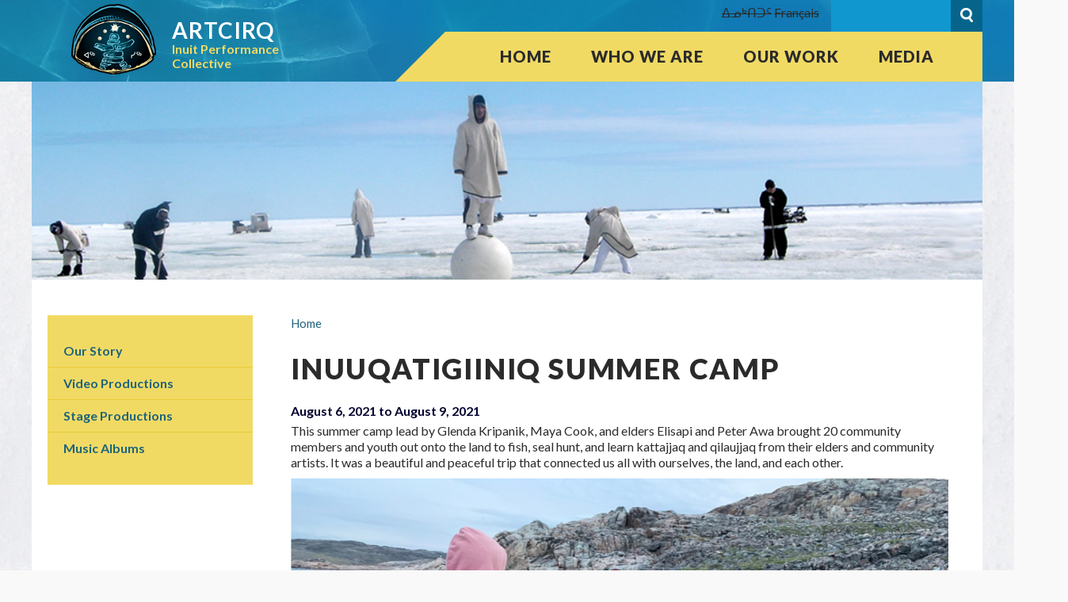

--- FILE ---
content_type: text/html; charset=utf-8
request_url: https://www.artcirq.org/en/news-releases/inuuqatigiiniq-summer-camp
body_size: 4568
content:
<!DOCTYPE html PUBLIC "-//W3C//DTD XHTML+RDFa 1.0//EN"
  "http://www.w3.org/MarkUp/DTD/xhtml-rdfa-1.dtd">
<html xmlns="http://www.w3.org/1999/xhtml" xml:lang="en" version="XHTML+RDFa 1.0" dir="ltr"
  xmlns:content="http://purl.org/rss/1.0/modules/content/"
  xmlns:dc="http://purl.org/dc/terms/"
  xmlns:foaf="http://xmlns.com/foaf/0.1/"
  xmlns:og="http://ogp.me/ns#"
  xmlns:rdfs="http://www.w3.org/2000/01/rdf-schema#"
  xmlns:sioc="http://rdfs.org/sioc/ns#"
  xmlns:sioct="http://rdfs.org/sioc/types#"
  xmlns:skos="http://www.w3.org/2004/02/skos/core#"
  xmlns:xsd="http://www.w3.org/2001/XMLSchema#">

<head profile="http://www.w3.org/1999/xhtml/vocab">
  <meta http-equiv="Content-Type" content="text/html; charset=utf-8" />
<meta name="Generator" content="Drupal 7 (http://drupal.org)" />
<link rel="canonical" href="/en/news-releases/inuuqatigiiniq-summer-camp" />
<link rel="shortlink" href="/en/node/408" />
<link rel="apple-touch-icon" sizes="76x76" href="/sites/default/files/favicons/apple-touch-icon.png"/>
<link rel="icon" type="image/png" sizes="32x32" href="/sites/default/files/favicons/favicon-32x32.png"/>
<link rel="icon" type="image/png" sizes="16x16" href="/sites/default/files/favicons/favicon-16x16.png"/>
<link rel="manifest" href="/sites/default/files/favicons/manifest.json"/>
<meta name="theme-color" content="#ffffff"/>
  <title>Inuuqatigiiniq Summer Camp | Artcirq</title>
  <link type="text/css" rel="stylesheet" href="https://www.artcirq.org/sites/default/files/css/css_xE-rWrJf-fncB6ztZfd2huxqgxu4WO-qwma6Xer30m4.css" media="all" />
<link type="text/css" rel="stylesheet" href="https://www.artcirq.org/sites/default/files/css/css_Nza4kWs4ofJrDD59U9zp5dtlm8xV14d0GDfyCHlmAGk.css" media="all" />
<link type="text/css" rel="stylesheet" href="https://www.artcirq.org/sites/default/files/css/css_t9Y5CoWMWH9-kzGkZp718SmKWRD7WKewgGuIUrEEsCQ.css" media="all" />
<link type="text/css" rel="stylesheet" href="https://www.artcirq.org/sites/default/files/css/css_GQmLag-IKy_aG7mHVplIsU-eGuB-NjdtKB9qfRbHIUQ.css" media="all" />
  <script type="text/javascript" src="https://www.artcirq.org/sites/default/files/js/js_v7z_ueNi9EIrZXPI8So7AkuzyXuKekr2jbdDptsM5Oc.js"></script>
<script type="text/javascript">
<!--//--><![CDATA[//><!--
document.createElement( "picture" );
//--><!]]>
</script>
<script type="text/javascript" src="https://www.artcirq.org/sites/default/files/js/js_mzQ2AQRVG8Wc2Wmbv73MXmHPjFFC8DS1ddcut9waclc.js"></script>
<script type="text/javascript">
<!--//--><![CDATA[//><!--
jQuery.extend(Drupal.settings, {"basePath":"\/","pathPrefix":"en\/","ajaxPageState":{"theme":"katittut","theme_token":"IZnxSLDgMVXeu31evRwXrfcUxyO5wfwpWojQ5qzOKp0","js":{"sites\/all\/modules\/contrib\/picture\/picturefill2\/picturefill.min.js":1,"sites\/all\/modules\/contrib\/picture\/picture.min.js":1,"sites\/all\/modules\/contrib\/jquery_update\/replace\/jquery\/1.7\/jquery.min.js":1,"misc\/jquery.once.js":1,"misc\/drupal.js":1,"0":1,"sites\/all\/modules\/contrib\/fancybox\/fancybox.js":1,"sites\/all\/libraries\/fancybox\/source\/jquery.fancybox.pack.js":1,"sites\/all\/libraries\/fancybox\/lib\/jquery.mousewheel.pack.js":1,"sites\/all\/modules\/contrib\/iframe\/iframe.js":1,"sites\/all\/modules\/contrib\/responsive_menus\/styles\/responsive_menus_simple\/js\/responsive_menus_simple.js":1},"css":{"modules\/system\/system.base.css":1,"modules\/system\/system.menus.css":1,"modules\/system\/system.messages.css":1,"modules\/system\/system.theme.css":1,"sites\/all\/modules\/contrib\/calendar\/css\/calendar_multiday.css":1,"modules\/comment\/comment.css":1,"sites\/all\/modules\/contrib\/date\/date_api\/date.css":1,"sites\/all\/modules\/contrib\/date\/date_popup\/themes\/datepicker.1.7.css":1,"modules\/field\/theme\/field.css":1,"modules\/node\/node.css":1,"sites\/all\/modules\/contrib\/picture\/picture_wysiwyg.css":1,"modules\/search\/search.css":1,"modules\/user\/user.css":1,"sites\/all\/modules\/contrib\/views\/css\/views.css":1,"sites\/all\/modules\/contrib\/ckeditor\/css\/ckeditor.css":1,"sites\/all\/modules\/contrib\/ctools\/css\/ctools.css":1,"sites\/all\/libraries\/fancybox\/source\/jquery.fancybox.css":1,"modules\/locale\/locale.css":1,"sites\/all\/modules\/contrib\/responsive_menus\/styles\/responsive_menus_simple\/css\/responsive_menus_simple.css":1,"sites\/all\/themes\/katittut\/css\/default.css":1}},"fancybox":[],"responsive_menus":[{"toggler_text":"\u2630","selectors":[".block-main-menu .menu"],"media_size":"1199","media_unit":"px","absolute":"1","remove_attributes":"1","responsive_menus_style":"responsive_menus_simple"}],"urlIsAjaxTrusted":{"\/en\/news-releases\/inuuqatigiiniq-summer-camp":true}});
//--><!]]>
</script>
</head>
<body class="html not-front not-logged-in no-sidebars page-node page-node- page-node-408 node-type-news-releases i18n-en has-sidebar-left" >
  <div id="skip-link">
    <a href="#main-content" class="element-invisible element-focusable">Skip to main content</a>
  </div>
    
<header id="header">
      <div id="top">
        <div class="region region-top">
    <div id="block-search-form" class="block block-search">

    
  <div class="content">
    <form action="/en/news-releases/inuuqatigiiniq-summer-camp" method="post" id="search-block-form" accept-charset="UTF-8"><div><div class="container-inline">
      <h2 class="element-invisible">Search form</h2>
    <div class="form-item form-type-textfield form-item-search-block-form">
  <label class="element-invisible" for="edit-search-block-form--2">Search </label>
 <input title="Enter the terms you wish to search for." type="text" id="edit-search-block-form--2" name="search_block_form" value="" size="15" maxlength="128" class="form-text" />
</div>
<div class="form-actions form-wrapper" id="edit-actions"><input type="submit" id="edit-submit" name="op" value="Search" class="form-submit" /></div><input type="hidden" name="form_build_id" value="form-1BS0PADKmtpae7mvXRiQ1VhTpzZyG98V_uQyYg_aUHY" />
<input type="hidden" name="form_id" value="search_block_form" />
</div>
</div></form>  </div>
</div>
<div id="block-locale-language" class="block block-locale">

    
  <div class="content">
    <ul class="language-switcher-locale-url"><li class="en first active"><a href="/en/news-releases/inuuqatigiiniq-summer-camp" class="language-link active" xml:lang="en">English</a></li>
<li class="iu"><span class="language-link locale-untranslated" xml:lang="iu">ᐃᓄᒃᑎᑐᑦ</span></li>
<li class="fr last"><span class="language-link locale-untranslated" xml:lang="fr">Français</span></li>
</ul>  </div>
</div>
  </div>
    </div>
    <div class="outer-wrapper">
    <div class="branding">
      <a href="/en">
        <img src="https://www.artcirq.org/sites/default/files/logo_artcirq.png" />
      </a>

      <h1 class="site-name">Artcirq<span>Inuit Performance<br/>Collective</span></h1>

    </div>
    <navigation id="navigation">
        <div class="region region-navigation">
    <div id="block-menu-block-1" class="block block-menu-block block-main-menu">

    
  <div class="content">
    <div class="menu-block-wrapper menu-block-1 menu-name-menu-en-main-menu parent-mlid-0 menu-level-1">
  <ul class="menu"><li class="first leaf menu-mlid-401 li-level li-level-1"><a href="/en/home" class="link-level link-level-1">Home</a></li>
<li class="expanded menu-mlid-416 li-level li-level-1"><span title="" class="link-level link-level-1 nolink">Who we are</span><ul class="menu"><li class="first leaf menu-mlid-419 li-level li-level-2"><a href="/en/who-we-are/our-mission" class="link-level link-level-2">Our Mission &amp; Goals</a></li>
<li class="leaf menu-mlid-420 li-level li-level-2"><a href="/en/who-we-are/where-we-are" class="link-level link-level-2">Where we are</a></li>
<li class="leaf menu-mlid-453 li-level li-level-2"><a href="/en/who-we-are/our-team/members" class="link-level link-level-2">Members</a></li>
<li class="leaf menu-mlid-454 li-level li-level-2"><a href="/en/who-we-are/our-team/collaborators" class="link-level link-level-2">Collaborators</a></li>
<li class="leaf menu-mlid-455 li-level li-level-2"><a href="/en/who-we-are/our-founders-and-honorary-members" class="link-level link-level-2">Our Founders</a></li>
<li class="last leaf menu-mlid-1307 li-level li-level-2"><a href="/en/memoriam" class="link-level link-level-2">In Memoriam</a></li>
</ul></li>
<li class="expanded menu-mlid-417 li-level li-level-1"><span title="" class="link-level link-level-1 nolink">Our work</span><ul class="menu"><li class="first leaf menu-mlid-1025 li-level li-level-2"><a href="/en/our-work/our-story" title="" class="link-level link-level-2">Our Story</a></li>
<li class="leaf menu-mlid-1030 li-level li-level-2"><a href="/en/productions/videos" title="" class="link-level link-level-2">Video Productions</a></li>
<li class="leaf menu-mlid-1031 li-level li-level-2"><a href="/en/productions/stage" title="" class="link-level link-level-2">Stage Productions</a></li>
<li class="last leaf menu-mlid-1310 li-level li-level-2"><a href="/en/our-work/music-albums" class="link-level link-level-2">Music Albums</a></li>
</ul></li>
<li class="last expanded menu-mlid-418 li-level li-level-1"><span title="" class="link-level link-level-1 nolink">Media</span><ul class="menu"><li class="first leaf menu-mlid-491 li-level li-level-2"><a href="/en/media/press-coverage" title="" class="link-level link-level-2">Press Coverage</a></li>
<li class="last leaf menu-mlid-490 li-level li-level-2"><a href="/en/media/photo-galleries" title="" class="link-level link-level-2">Photo Galleries</a></li>
</ul></li>
</ul></div>
  </div>
</div>
  </div>
    </navigation>

  </div>
</header>


  <section class="banner internal-banner outer-wrapper">
    <!-- <img src="/"> -->
  </section>


  <main role="main" class="outer-wrapper">
          <aside id="sidebar-left">
          <div class="region region-sidebar-left">
    <div id="block-menu-block-10" class="block block-menu-block block-side-menu">

    
  <div class="content">
    <div class="menu-block-wrapper menu-block-10 menu-name-menu-en-main-menu parent-mlid-417 menu-level-1">
  <ul class="menu"><li class="first leaf menu-mlid-1025 li-level li-level-2"><a href="/en/our-work/our-story" title="" class="link-level link-level-2">Our Story</a></li>
<li class="leaf menu-mlid-1030 li-level li-level-2"><a href="/en/productions/videos" title="" class="link-level link-level-2">Video Productions</a></li>
<li class="leaf menu-mlid-1031 li-level li-level-2"><a href="/en/productions/stage" title="" class="link-level link-level-2">Stage Productions</a></li>
<li class="last leaf menu-mlid-1310 li-level li-level-2"><a href="/en/our-work/music-albums" class="link-level link-level-2">Music Albums</a></li>
</ul></div>
  </div>
</div>
  </div>
      </aside>
    
    <section id="content">
              <section id="breadcrumb">
            <h2 class="element-invisible">You are here</h2><div class="breadcrumb"><a href="/en">Home</a></div>        </section>
      
                        <h1 id="page-title" class="outer-wrapper">Inuuqatigiiniq Summer Camp</h1>
              
      
                            
      
        <div class="region region-content">
    <div id="block-system-main" class="block block-system">

    
  <div class="content">
    <div id="node-408" class="node node-news-releases en clearfix" about="/en/news-releases/inuuqatigiiniq-summer-camp" typeof="sioc:Item foaf:Document">

  
      <span property="dc:title" content="Inuuqatigiiniq Summer Camp" class="rdf-meta element-hidden"></span><span property="sioc:num_replies" content="0" datatype="xsd:integer" class="rdf-meta element-hidden"></span>
  
  <div class="content">
    <div class="field field-name-field-news-duration field-type-datetime field-label-hidden"><div class="field-items"><div class="field-item even"><span class="date-display-range"><span class="date-display-start" property="dc:date" datatype="xsd:dateTime" content="2021-08-06T00:00:00-04:00">August 6, 2021</span> to <span class="date-display-end" property="dc:date" datatype="xsd:dateTime" content="2021-08-09T00:00:00-04:00">August 9, 2021</span></span></div></div></div><div class="field field-name-body field-type-text-with-summary field-label-hidden"><div class="field-items"><div class="field-item even" property="content:encoded"><p>This summer camp lead by Glenda Kripanik, Maya Cook, and elders Elisapi and Peter Awa brought 20 community members and youth out onto the land to fish, seal hunt, and learn kattajjaq and qilaujjaq from their elders and community artists. It was a beautiful and peaceful trip that connected us all with ourselves, the land, and each other. </p>
</div></div></div><div class="field field-name-field-image field-type-image field-label-hidden"><div class="field-items"><div class="field-item even"><img typeof="foaf:Image" src="https://www.artcirq.org/sites/default/files/styles/news_full/public/news-images/picture1.png?itok=3lQOaU-o" width="830" height="623" alt="" /></div></div></div>  </div>

  
  
</div>
  </div>
</div>
  </div>
    </section>

      </main>





  <footer id="footer_two" >
      <div class="region region-footer-two">
    <div id="block-block-2" class="block block-block block-contact">

    <h2>Contact us</h2>
  
  <div class="content">
    <p>PO Box 215<br />
Igloolik (Nunavut)<br />
X0A 0L0, Canada<br />
Phone: +1 514.581.8033<br />
Email: <a href="mailto:artcirq@gmail.com">artcirq@gmail.com</a></p>
  </div>
</div>
<div id="block-block-6" class="block block-block block-socials">

    
  <div class="content">
    <h2>Follow Us <a class="link-facebook" href="https://www.facebook.com/Artcirq" target="_blank">Facebook</a></h2>
  </div>
</div>
<div id="block-block-7" class="block block-block block-donations">

    <h2>DONATIONS</h2>
  
  <div class="content">
    <form action="https://www.paypal.com/cgi-bin/webscr" method="post" target="_blank">
<p><img alt="" border="0" height="1" src="https://www.paypalobjects.com/en_US/i/scr/pixel.gif" width="1" /><a href="https://www.gofundme.com/f/donate-to-help-artcirq-rebuild-the-blackbox">https://www.gofundme.com/f/donate-to-help-artcirq-rebuild-the-blackbox</a></p>
<p><input name="cmd" type="hidden" value="_s-xclick" /> <input name="hosted_button_id" type="hidden" value="AYWC3FXSPYE7E" /> <input align="middle" alt="PayPal - The safer, easier way to pay online!" border="0" name="submit" src="/sites/default/files/public/images/btn-paypal.png" type="image" /> <img alt="" border="0" height="1" src="https://www.paypalobjects.com/en_US/i/scr/pixel.gif" width="1" /></p>
</form>
  </div>
</div>
  </div>
  </footer>
  <script type="text/javascript" src="https://www.artcirq.org/sites/default/files/js/js_7Ukqb3ierdBEL0eowfOKzTkNu-Le97OPm-UqTS5NENU.js"></script>
</body>
</html>


--- FILE ---
content_type: text/css
request_url: https://www.artcirq.org/sites/default/files/css/css_GQmLag-IKy_aG7mHVplIsU-eGuB-NjdtKB9qfRbHIUQ.css
body_size: 17155
content:
@import url(https://fonts.googleapis.com/css?family=Lato:400,400i,700,700i,900);html{font-family:sans-serif;-ms-text-size-adjust:100%;-webkit-text-size-adjust:100%;}body{margin:0;}article,aside,details,figcaption,figure,footer,header,hgroup,main,menu,nav,section,summary{display:block;}audio,canvas,progress,video{display:inline-block;vertical-align:baseline;}audio:not([controls]){display:none;height:0;}[hidden],template{display:none;}a{background-color:transparent;}a:active,a:hover{outline:0;}abbr[title]{border-bottom:1px dotted;}b,strong{font-weight:bold;}dfn{font-style:italic;}h1{font-size:2em;margin:0.67em 0;}mark{background:#ff0;color:#000;}small{font-size:80%;}sub,sup{font-size:75%;line-height:0;position:relative;vertical-align:baseline;}sup{top:-0.5em;}sub{bottom:-0.25em;}img{border:0;}svg:not(:root){overflow:hidden;}figure{margin:1em 40px;}hr{box-sizing:content-box;height:0;}pre{overflow:auto;}code,kbd,pre,samp{font-family:monospace,monospace;font-size:1em;}button,input,optgroup,select,textarea{color:inherit;font:inherit;margin:0;}button{overflow:visible;}button,select{text-transform:none;}button,html input[type="button"],input[type="reset"],input[type="submit"]{-webkit-appearance:button;cursor:pointer;}button[disabled],html input[disabled]{cursor:default;}button::-moz-focus-inner,input::-moz-focus-inner{border:0;padding:0;}input{line-height:normal;}input[type="checkbox"],input[type="radio"]{box-sizing:border-box;padding:0;}input[type="number"]::-webkit-inner-spin-button,input[type="number"]::-webkit-outer-spin-button{height:auto;}input[type="search"]{-webkit-appearance:textfield;box-sizing:content-box;}input[type="search"]::-webkit-search-cancel-button,input[type="search"]::-webkit-search-decoration{-webkit-appearance:none;}fieldset{border:1px solid #c0c0c0;margin:0 2px;padding:0.35em 0.625em 0.75em;}legend{border:0;padding:0;}textarea{overflow:auto;}optgroup{font-weight:bold;}table{border-collapse:collapse;border-spacing:0;}td,th{padding:0;}
html{box-sizing:border-box;}*,*::after,*::before{box-sizing:inherit;}@font-face{font-family:"Material-Design-Iconic-Font";src:url(/sites/all/themes/katittut/_bower_components/material-design-iconic-font/dist/fonts//Material-Design-Iconic-Font.woff2?v=2.2.0) format("woff2"),url(/sites/all/themes/katittut/_bower_components/material-design-iconic-font/dist/fonts//Material-Design-Iconic-Font.woff?v=2.2.0) format("woff"),url(/sites/all/themes/katittut/_bower_components/material-design-iconic-font/dist/fonts//Material-Design-Iconic-Font.ttf?v=2.2.0) format("truetype");font-weight:normal;font-style:normal;}.zmdi{display:inline-block;font:normal normal normal 14px/1 "Material-Design-Iconic-Font";font-size:inherit;text-rendering:auto;-webkit-font-smoothing:antialiased;-moz-osx-font-smoothing:grayscale;}.zmdi-hc-lg{font-size:1.33333em;line-height:0.75em;vertical-align:-15%;}.zmdi-hc-2x{font-size:2em;}.zmdi-hc-3x{font-size:3em;}.zmdi-hc-4x{font-size:4em;}.zmdi-hc-5x{font-size:5em;}.zmdi-hc-fw{width:1.28571em;text-align:center;}.zmdi-hc-ul{padding-left:0;margin-left:2.14286em;list-style-type:none;}.zmdi-hc-ul > li{position:relative;}.zmdi-hc-li{position:absolute;left:-2.14286em;width:2.14286em;top:0.14286em;text-align:center;}.zmdi-hc-li.zmdi-hc-lg{left:-1.85714em;}.zmdi-hc-border{padding:.1em .25em;border:solid 0.1em #9E9E9E;border-radius:2px;}.zmdi-hc-border-circle{padding:.1em .25em;border:solid 0.1em #9E9E9E;border-radius:50%;}.zmdi.pull-left{float:left;margin-right:.15em;}.zmdi.pull-right{float:right;margin-left:.15em;}.zmdi-hc-spin{animation:zmdi-spin 1.5s infinite linear;}.zmdi-hc-spin-reverse{animation:zmdi-spin-reverse 1.5s infinite linear;}@keyframes zmdi-spin{0%{transform:rotate(0deg);}100%{transform:rotate(359deg);}}@keyframes zmdi-spin-reverse{0%{transform:rotate(0deg);}100%{transform:rotate(-359deg);}}.zmdi-hc-rotate-90{transform:rotate(90deg);}.zmdi-hc-rotate-180{transform:rotate(180deg);}.zmdi-hc-rotate-270{transform:rotate(270deg);}.zmdi-hc-flip-horizontal{transform:scale(-1,1);}.zmdi-hc-flip-vertical{transform:scale(1,-1);}.zmdi-hc-stack{position:relative;display:inline-block;width:2em;height:2em;line-height:2em;vertical-align:middle;}.zmdi-hc-stack-1x,.zmdi-hc-stack-2x{position:absolute;left:0;width:100%;text-align:center;}.zmdi-hc-stack-1x{line-height:inherit;}.zmdi-hc-stack-2x{font-size:2em;}.zmdi-hc-inverse{color:#FFFFFF;}.zmdi-3d-rotation:before{content:"";}.zmdi-airplane-off:before{content:"";}.zmdi-airplane:before{content:"";}.zmdi-album:before{content:"";}.zmdi-archive:before{content:"";}.zmdi-assignment-account:before{content:"";}.zmdi-assignment-alert:before{content:"";}.zmdi-assignment-check:before{content:"";}.zmdi-assignment-o:before{content:"";}.zmdi-assignment-return:before{content:"";}.zmdi-assignment-returned:before{content:"";}.zmdi-assignment:before{content:"";}.zmdi-attachment-alt:before{content:"";}.zmdi-attachment:before{content:"";}.zmdi-audio:before{content:"";}.zmdi-badge-check:before{content:"";}.zmdi-balance-wallet:before{content:"";}.zmdi-balance:before{content:"";}.zmdi-battery-alert:before{content:"";}.zmdi-battery-flash:before{content:"";}.zmdi-battery-unknown:before{content:"";}.zmdi-battery:before{content:"";}.zmdi-bike:before{content:"";}.zmdi-block-alt:before{content:"";}.zmdi-block:before{content:"";}.zmdi-boat:before{content:"";}.zmdi-book-image:before{content:"";}.zmdi-book:before{content:"";}.zmdi-bookmark-outline:before{content:"";}.zmdi-bookmark:before{content:"";}.zmdi-brush:before{content:"";}.zmdi-bug:before{content:"";}.zmdi-bus:before{content:"";}.zmdi-cake:before{content:"";}.zmdi-car-taxi:before{content:"";}.zmdi-car-wash:before{content:"";}.zmdi-car:before{content:"";}.zmdi-card-giftcard:before{content:"";}.zmdi-card-membership:before{content:"";}.zmdi-card-travel:before{content:"";}.zmdi-card:before{content:"";}.zmdi-case-check:before{content:"";}.zmdi-case-download:before{content:"";}.zmdi-case-play:before{content:"";}.zmdi-case:before{content:"";}.zmdi-cast-connected:before{content:"";}.zmdi-cast:before{content:"";}.zmdi-chart-donut:before{content:"";}.zmdi-chart:before{content:"";}.zmdi-city-alt:before{content:"";}.zmdi-city:before{content:"";}.zmdi-close-circle-o:before{content:"";}.zmdi-close-circle:before{content:"";}.zmdi-close:before{content:"";}.zmdi-cocktail:before{content:"";}.zmdi-code-setting:before{content:"";}.zmdi-code-smartphone:before{content:"";}.zmdi-code:before{content:"";}.zmdi-coffee:before{content:"";}.zmdi-collection-bookmark:before{content:"";}.zmdi-collection-case-play:before{content:"";}.zmdi-collection-folder-image:before{content:"";}.zmdi-collection-image-o:before{content:"";}.zmdi-collection-image:before{content:"";}.zmdi-collection-item-1:before{content:"";}.zmdi-collection-item-2:before{content:"";}.zmdi-collection-item-3:before{content:"";}.zmdi-collection-item-4:before{content:"";}.zmdi-collection-item-5:before{content:"";}.zmdi-collection-item-6:before{content:"";}.zmdi-collection-item-7:before{content:"";}.zmdi-collection-item-8:before{content:"";}.zmdi-collection-item-9-plus:before{content:"";}.zmdi-collection-item-9:before{content:"";}.zmdi-collection-item:before{content:"";}.zmdi-collection-music:before{content:"";}.zmdi-collection-pdf:before{content:"";}.zmdi-collection-plus:before{content:"";}.zmdi-collection-speaker:before{content:"";}.zmdi-collection-text:before{content:"";}.zmdi-collection-video:before{content:"";}.zmdi-compass:before{content:"";}.zmdi-cutlery:before{content:"";}.zmdi-delete:before{content:"";}.zmdi-dialpad:before{content:"";}.zmdi-dns:before{content:"";}.zmdi-drink:before{content:"";}.zmdi-edit:before{content:"";}.zmdi-email-open:before{content:"";}.zmdi-email:before{content:"";}.zmdi-eye-off:before{content:"";}.zmdi-eye:before{content:"";}.zmdi-eyedropper:before{content:"";}.zmdi-favorite-outline:before{content:"";}.zmdi-favorite:before{content:"";}.zmdi-filter-list:before{content:"";}.zmdi-fire:before{content:"";}.zmdi-flag:before{content:"";}.zmdi-flare:before{content:"";}.zmdi-flash-auto:before{content:"";}.zmdi-flash-off:before{content:"";}.zmdi-flash:before{content:"";}.zmdi-flip:before{content:"";}.zmdi-flower-alt:before{content:"";}.zmdi-flower:before{content:"";}.zmdi-font:before{content:"";}.zmdi-fullscreen-alt:before{content:"";}.zmdi-fullscreen-exit:before{content:"";}.zmdi-fullscreen:before{content:"";}.zmdi-functions:before{content:"";}.zmdi-gas-station:before{content:"";}.zmdi-gesture:before{content:"";}.zmdi-globe-alt:before{content:"";}.zmdi-globe-lock:before{content:"";}.zmdi-globe:before{content:"";}.zmdi-graduation-cap:before{content:"";}.zmdi-home:before{content:"";}.zmdi-hospital-alt:before{content:"";}.zmdi-hospital:before{content:"";}.zmdi-hotel:before{content:"";}.zmdi-hourglass-alt:before{content:"";}.zmdi-hourglass-outline:before{content:"";}.zmdi-hourglass:before{content:"";}.zmdi-http:before{content:"";}.zmdi-image-alt:before{content:"";}.zmdi-image-o:before{content:"";}.zmdi-image:before{content:"";}.zmdi-inbox:before{content:"";}.zmdi-invert-colors-off:before{content:"";}.zmdi-invert-colors:before{content:"";}.zmdi-key:before{content:"";}.zmdi-label-alt-outline:before{content:"";}.zmdi-label-alt:before{content:"";}.zmdi-label-heart:before{content:"";}.zmdi-label:before{content:"";}.zmdi-labels:before{content:"";}.zmdi-lamp:before{content:"";}.zmdi-landscape:before{content:"";}.zmdi-layers-off:before{content:"";}.zmdi-layers:before{content:"";}.zmdi-library:before{content:"";}.zmdi-link:before{content:"";}.zmdi-lock-open:before{content:"";}.zmdi-lock-outline:before{content:"";}.zmdi-lock:before{content:"";}.zmdi-mail-reply-all:before{content:"";}.zmdi-mail-reply:before{content:"";}.zmdi-mail-send:before{content:"";}.zmdi-mall:before{content:"";}.zmdi-map:before{content:"";}.zmdi-menu:before{content:"";}.zmdi-money-box:before{content:"";}.zmdi-money-off:before{content:"";}.zmdi-money:before{content:"";}.zmdi-more-vert:before{content:"";}.zmdi-more:before{content:"";}.zmdi-movie-alt:before{content:"";}.zmdi-movie:before{content:"";}.zmdi-nature-people:before{content:"";}.zmdi-nature:before{content:"";}.zmdi-navigation:before{content:"";}.zmdi-open-in-browser:before{content:"";}.zmdi-open-in-new:before{content:"";}.zmdi-palette:before{content:"";}.zmdi-parking:before{content:"";}.zmdi-pin-account:before{content:"";}.zmdi-pin-assistant:before{content:"";}.zmdi-pin-drop:before{content:"";}.zmdi-pin-help:before{content:"";}.zmdi-pin-off:before{content:"";}.zmdi-pin:before{content:"";}.zmdi-pizza:before{content:"";}.zmdi-plaster:before{content:"";}.zmdi-power-setting:before{content:"";}.zmdi-power:before{content:"";}.zmdi-print:before{content:"";}.zmdi-puzzle-piece:before{content:"";}.zmdi-quote:before{content:"";}.zmdi-railway:before{content:"";}.zmdi-receipt:before{content:"";}.zmdi-refresh-alt:before{content:"";}.zmdi-refresh-sync-alert:before{content:"";}.zmdi-refresh-sync-off:before{content:"";}.zmdi-refresh-sync:before{content:"";}.zmdi-refresh:before{content:"";}.zmdi-roller:before{content:"";}.zmdi-ruler:before{content:"";}.zmdi-scissors:before{content:"";}.zmdi-screen-rotation-lock:before{content:"";}.zmdi-screen-rotation:before{content:"";}.zmdi-search-for:before{content:"";}.zmdi-search-in-file:before{content:"";}.zmdi-search-in-page:before{content:"";}.zmdi-search-replace:before{content:"";}.zmdi-search:before{content:"";}.zmdi-seat:before{content:"";}.zmdi-settings-square:before{content:"";}.zmdi-settings:before{content:"";}.zmdi-shield-check:before{content:"";}.zmdi-shield-security:before{content:"";}.zmdi-shopping-basket:before{content:"";}.zmdi-shopping-cart-plus:before{content:"";}.zmdi-shopping-cart:before{content:"";}.zmdi-sign-in:before{content:"";}.zmdi-sort-amount-asc:before{content:"";}.zmdi-sort-amount-desc:before{content:"";}.zmdi-sort-asc:before{content:"";}.zmdi-sort-desc:before{content:"";}.zmdi-spellcheck:before{content:"";}.zmdi-storage:before{content:"";}.zmdi-store-24:before{content:"";}.zmdi-store:before{content:"";}.zmdi-subway:before{content:"";}.zmdi-sun:before{content:"";}.zmdi-tab-unselected:before{content:"";}.zmdi-tab:before{content:"";}.zmdi-tag-close:before{content:"";}.zmdi-tag-more:before{content:"";}.zmdi-tag:before{content:"";}.zmdi-thumb-down:before{content:"";}.zmdi-thumb-up-down:before{content:"";}.zmdi-thumb-up:before{content:"";}.zmdi-ticket-star:before{content:"";}.zmdi-toll:before{content:"";}.zmdi-toys:before{content:"";}.zmdi-traffic:before{content:"";}.zmdi-translate:before{content:"";}.zmdi-triangle-down:before{content:"";}.zmdi-triangle-up:before{content:"";}.zmdi-truck:before{content:"";}.zmdi-turning-sign:before{content:"";}.zmdi-wallpaper:before{content:"";}.zmdi-washing-machine:before{content:"";}.zmdi-window-maximize:before{content:"";}.zmdi-window-minimize:before{content:"";}.zmdi-window-restore:before{content:"";}.zmdi-wrench:before{content:"";}.zmdi-zoom-in:before{content:"";}.zmdi-zoom-out:before{content:"";}.zmdi-alert-circle-o:before{content:"";}.zmdi-alert-circle:before{content:"";}.zmdi-alert-octagon:before{content:"";}.zmdi-alert-polygon:before{content:"";}.zmdi-alert-triangle:before{content:"";}.zmdi-help-outline:before{content:"";}.zmdi-help:before{content:"";}.zmdi-info-outline:before{content:"";}.zmdi-info:before{content:"";}.zmdi-notifications-active:before{content:"";}.zmdi-notifications-add:before{content:"";}.zmdi-notifications-none:before{content:"";}.zmdi-notifications-off:before{content:"";}.zmdi-notifications-paused:before{content:"";}.zmdi-notifications:before{content:"";}.zmdi-account-add:before{content:"";}.zmdi-account-box-mail:before{content:"";}.zmdi-account-box-o:before{content:"";}.zmdi-account-box-phone:before{content:"";}.zmdi-account-box:before{content:"";}.zmdi-account-calendar:before{content:"";}.zmdi-account-circle:before{content:"";}.zmdi-account-o:before{content:"";}.zmdi-account:before{content:"";}.zmdi-accounts-add:before{content:"";}.zmdi-accounts-alt:before{content:"";}.zmdi-accounts-list-alt:before{content:"";}.zmdi-accounts-list:before{content:"";}.zmdi-accounts-outline:before{content:"";}.zmdi-accounts:before{content:"";}.zmdi-face:before{content:"";}.zmdi-female:before{content:"";}.zmdi-male-alt:before{content:"";}.zmdi-male-female:before{content:"";}.zmdi-male:before{content:"";}.zmdi-mood-bad:before{content:"";}.zmdi-mood:before{content:"";}.zmdi-run:before{content:"";}.zmdi-walk:before{content:"";}.zmdi-cloud-box:before{content:"";}.zmdi-cloud-circle:before{content:"";}.zmdi-cloud-done:before{content:"";}.zmdi-cloud-download:before{content:"";}.zmdi-cloud-off:before{content:"";}.zmdi-cloud-outline-alt:before{content:"";}.zmdi-cloud-outline:before{content:"";}.zmdi-cloud-upload:before{content:"";}.zmdi-cloud:before{content:"";}.zmdi-download:before{content:"";}.zmdi-file-plus:before{content:"";}.zmdi-file-text:before{content:"";}.zmdi-file:before{content:"";}.zmdi-folder-outline:before{content:"";}.zmdi-folder-person:before{content:"";}.zmdi-folder-star-alt:before{content:"";}.zmdi-folder-star:before{content:"";}.zmdi-folder:before{content:"";}.zmdi-gif:before{content:"";}.zmdi-upload:before{content:"";}.zmdi-border-all:before{content:"";}.zmdi-border-bottom:before{content:"";}.zmdi-border-clear:before{content:"";}.zmdi-border-color:before{content:"";}.zmdi-border-horizontal:before{content:"";}.zmdi-border-inner:before{content:"";}.zmdi-border-left:before{content:"";}.zmdi-border-outer:before{content:"";}.zmdi-border-right:before{content:"";}.zmdi-border-style:before{content:"";}.zmdi-border-top:before{content:"";}.zmdi-border-vertical:before{content:"";}.zmdi-copy:before{content:"";}.zmdi-crop:before{content:"";}.zmdi-format-align-center:before{content:"";}.zmdi-format-align-justify:before{content:"";}.zmdi-format-align-left:before{content:"";}.zmdi-format-align-right:before{content:"";}.zmdi-format-bold:before{content:"";}.zmdi-format-clear-all:before{content:"";}.zmdi-format-clear:before{content:"";}.zmdi-format-color-fill:before{content:"";}.zmdi-format-color-reset:before{content:"";}.zmdi-format-color-text:before{content:"";}.zmdi-format-indent-decrease:before{content:"";}.zmdi-format-indent-increase:before{content:"";}.zmdi-format-italic:before{content:"";}.zmdi-format-line-spacing:before{content:"";}.zmdi-format-list-bulleted:before{content:"";}.zmdi-format-list-numbered:before{content:"";}.zmdi-format-ltr:before{content:"";}.zmdi-format-rtl:before{content:"";}.zmdi-format-size:before{content:"";}.zmdi-format-strikethrough-s:before{content:"";}.zmdi-format-strikethrough:before{content:"";}.zmdi-format-subject:before{content:"";}.zmdi-format-underlined:before{content:"";}.zmdi-format-valign-bottom:before{content:"";}.zmdi-format-valign-center:before{content:"";}.zmdi-format-valign-top:before{content:"";}.zmdi-redo:before{content:"";}.zmdi-select-all:before{content:"";}.zmdi-space-bar:before{content:"";}.zmdi-text-format:before{content:"";}.zmdi-transform:before{content:"";}.zmdi-undo:before{content:"";}.zmdi-wrap-text:before{content:"";}.zmdi-comment-alert:before{content:"";}.zmdi-comment-alt-text:before{content:"";}.zmdi-comment-alt:before{content:"";}.zmdi-comment-edit:before{content:"";}.zmdi-comment-image:before{content:"";}.zmdi-comment-list:before{content:"";}.zmdi-comment-more:before{content:"";}.zmdi-comment-outline:before{content:"";}.zmdi-comment-text-alt:before{content:"";}.zmdi-comment-text:before{content:"";}.zmdi-comment-video:before{content:"";}.zmdi-comment:before{content:"";}.zmdi-comments:before{content:"";}.zmdi-check-all:before{content:"";}.zmdi-check-circle-u:before{content:"";}.zmdi-check-circle:before{content:"";}.zmdi-check-square:before{content:"";}.zmdi-check:before{content:"";}.zmdi-circle-o:before{content:"";}.zmdi-circle:before{content:"";}.zmdi-dot-circle-alt:before{content:"";}.zmdi-dot-circle:before{content:"";}.zmdi-minus-circle-outline:before{content:"";}.zmdi-minus-circle:before{content:"";}.zmdi-minus-square:before{content:"";}.zmdi-minus:before{content:"";}.zmdi-plus-circle-o-duplicate:before{content:"";}.zmdi-plus-circle-o:before{content:"";}.zmdi-plus-circle:before{content:"";}.zmdi-plus-square:before{content:"";}.zmdi-plus:before{content:"";}.zmdi-square-o:before{content:"";}.zmdi-star-circle:before{content:"";}.zmdi-star-half:before{content:"";}.zmdi-star-outline:before{content:"";}.zmdi-star:before{content:"";}.zmdi-bluetooth-connected:before{content:"";}.zmdi-bluetooth-off:before{content:"";}.zmdi-bluetooth-search:before{content:"";}.zmdi-bluetooth-setting:before{content:"";}.zmdi-bluetooth:before{content:"";}.zmdi-camera-add:before{content:"";}.zmdi-camera-alt:before{content:"";}.zmdi-camera-bw:before{content:"";}.zmdi-camera-front:before{content:"";}.zmdi-camera-mic:before{content:"";}.zmdi-camera-party-mode:before{content:"";}.zmdi-camera-rear:before{content:"";}.zmdi-camera-roll:before{content:"";}.zmdi-camera-switch:before{content:"";}.zmdi-camera:before{content:"";}.zmdi-card-alert:before{content:"";}.zmdi-card-off:before{content:"";}.zmdi-card-sd:before{content:"";}.zmdi-card-sim:before{content:"";}.zmdi-desktop-mac:before{content:"";}.zmdi-desktop-windows:before{content:"";}.zmdi-device-hub:before{content:"";}.zmdi-devices-off:before{content:"";}.zmdi-devices:before{content:"";}.zmdi-dock:before{content:"";}.zmdi-floppy:before{content:"";}.zmdi-gamepad:before{content:"";}.zmdi-gps-dot:before{content:"";}.zmdi-gps-off:before{content:"";}.zmdi-gps:before{content:"";}.zmdi-headset-mic:before{content:"";}.zmdi-headset:before{content:"";}.zmdi-input-antenna:before{content:"";}.zmdi-input-composite:before{content:"";}.zmdi-input-hdmi:before{content:"";}.zmdi-input-power:before{content:"";}.zmdi-input-svideo:before{content:"";}.zmdi-keyboard-hide:before{content:"";}.zmdi-keyboard:before{content:"";}.zmdi-laptop-chromebook:before{content:"";}.zmdi-laptop-mac:before{content:"";}.zmdi-laptop:before{content:"";}.zmdi-mic-off:before{content:"";}.zmdi-mic-outline:before{content:"";}.zmdi-mic-setting:before{content:"";}.zmdi-mic:before{content:"";}.zmdi-mouse:before{content:"";}.zmdi-network-alert:before{content:"";}.zmdi-network-locked:before{content:"";}.zmdi-network-off:before{content:"";}.zmdi-network-outline:before{content:"";}.zmdi-network-setting:before{content:"";}.zmdi-network:before{content:"";}.zmdi-phone-bluetooth:before{content:"";}.zmdi-phone-end:before{content:"";}.zmdi-phone-forwarded:before{content:"";}.zmdi-phone-in-talk:before{content:"";}.zmdi-phone-locked:before{content:"";}.zmdi-phone-missed:before{content:"";}.zmdi-phone-msg:before{content:"";}.zmdi-phone-paused:before{content:"";}.zmdi-phone-ring:before{content:"";}.zmdi-phone-setting:before{content:"";}.zmdi-phone-sip:before{content:"";}.zmdi-phone:before{content:"";}.zmdi-portable-wifi-changes:before{content:"";}.zmdi-portable-wifi-off:before{content:"";}.zmdi-portable-wifi:before{content:"";}.zmdi-radio:before{content:"";}.zmdi-reader:before{content:"";}.zmdi-remote-control-alt:before{content:"";}.zmdi-remote-control:before{content:"";}.zmdi-router:before{content:"";}.zmdi-scanner:before{content:"";}.zmdi-smartphone-android:before{content:"";}.zmdi-smartphone-download:before{content:"";}.zmdi-smartphone-erase:before{content:"";}.zmdi-smartphone-info:before{content:"";}.zmdi-smartphone-iphone:before{content:"";}.zmdi-smartphone-landscape-lock:before{content:"";}.zmdi-smartphone-landscape:before{content:"";}.zmdi-smartphone-lock:before{content:"";}.zmdi-smartphone-portrait-lock:before{content:"";}.zmdi-smartphone-ring:before{content:"";}.zmdi-smartphone-setting:before{content:"";}.zmdi-smartphone-setup:before{content:"";}.zmdi-smartphone:before{content:"";}.zmdi-speaker:before{content:"";}.zmdi-tablet-android:before{content:"";}.zmdi-tablet-mac:before{content:"";}.zmdi-tablet:before{content:"";}.zmdi-tv-alt-play:before{content:"";}.zmdi-tv-list:before{content:"";}.zmdi-tv-play:before{content:"";}.zmdi-tv:before{content:"";}.zmdi-usb:before{content:"";}.zmdi-videocam-off:before{content:"";}.zmdi-videocam-switch:before{content:"";}.zmdi-videocam:before{content:"";}.zmdi-watch:before{content:"";}.zmdi-wifi-alt-2:before{content:"";}.zmdi-wifi-alt:before{content:"";}.zmdi-wifi-info:before{content:"";}.zmdi-wifi-lock:before{content:"";}.zmdi-wifi-off:before{content:"";}.zmdi-wifi-outline:before{content:"";}.zmdi-wifi:before{content:"";}.zmdi-arrow-left-bottom:before{content:"";}.zmdi-arrow-left:before{content:"";}.zmdi-arrow-merge:before{content:"";}.zmdi-arrow-missed:before{content:"";}.zmdi-arrow-right-top:before{content:"";}.zmdi-arrow-right:before{content:"";}.zmdi-arrow-split:before{content:"";}.zmdi-arrows:before{content:"";}.zmdi-caret-down-circle:before{content:"";}.zmdi-caret-down:before{content:"";}.zmdi-caret-left-circle:before{content:"";}.zmdi-caret-left:before{content:"";}.zmdi-caret-right-circle:before{content:"";}.zmdi-caret-right:before{content:"";}.zmdi-caret-up-circle:before{content:"";}.zmdi-caret-up:before{content:"";}.zmdi-chevron-down:before{content:"";}.zmdi-chevron-left:before{content:"";}.zmdi-chevron-right:before{content:"";}.zmdi-chevron-up:before{content:"";}.zmdi-forward:before{content:"";}.zmdi-long-arrow-down:before{content:"";}.zmdi-long-arrow-left:before{content:"";}.zmdi-long-arrow-return:before{content:"";}.zmdi-long-arrow-right:before{content:"";}.zmdi-long-arrow-tab:before{content:"";}.zmdi-long-arrow-up:before{content:"";}.zmdi-rotate-ccw:before{content:"";}.zmdi-rotate-cw:before{content:"";}.zmdi-rotate-left:before{content:"";}.zmdi-rotate-right:before{content:"";}.zmdi-square-down:before{content:"";}.zmdi-square-right:before{content:"";}.zmdi-swap-alt:before{content:"";}.zmdi-swap-vertical-circle:before{content:"";}.zmdi-swap-vertical:before{content:"";}.zmdi-swap:before{content:"";}.zmdi-trending-down:before{content:"";}.zmdi-trending-flat:before{content:"";}.zmdi-trending-up:before{content:"";}.zmdi-unfold-less:before{content:"";}.zmdi-unfold-more:before{content:"";}.zmdi-apps:before{content:"";}.zmdi-grid-off:before{content:"";}.zmdi-grid:before{content:"";}.zmdi-view-agenda:before{content:"";}.zmdi-view-array:before{content:"";}.zmdi-view-carousel:before{content:"";}.zmdi-view-column:before{content:"";}.zmdi-view-comfy:before{content:"";}.zmdi-view-compact:before{content:"";}.zmdi-view-dashboard:before{content:"";}.zmdi-view-day:before{content:"";}.zmdi-view-headline:before{content:"";}.zmdi-view-list-alt:before{content:"";}.zmdi-view-list:before{content:"";}.zmdi-view-module:before{content:"";}.zmdi-view-quilt:before{content:"";}.zmdi-view-stream:before{content:"";}.zmdi-view-subtitles:before{content:"";}.zmdi-view-toc:before{content:"";}.zmdi-view-web:before{content:"";}.zmdi-view-week:before{content:"";}.zmdi-widgets:before{content:"";}.zmdi-alarm-check:before{content:"";}.zmdi-alarm-off:before{content:"";}.zmdi-alarm-plus:before{content:"";}.zmdi-alarm-snooze:before{content:"";}.zmdi-alarm:before{content:"";}.zmdi-calendar-alt:before{content:"";}.zmdi-calendar-check:before{content:"";}.zmdi-calendar-close:before{content:"";}.zmdi-calendar-note:before{content:"";}.zmdi-calendar:before{content:"";}.zmdi-time-countdown:before{content:"";}.zmdi-time-interval:before{content:"";}.zmdi-time-restore-setting:before{content:"";}.zmdi-time-restore:before{content:"";}.zmdi-time:before{content:"";}.zmdi-timer-off:before{content:"";}.zmdi-timer:before{content:"";}.zmdi-android-alt:before{content:"";}.zmdi-android:before{content:"";}.zmdi-apple:before{content:"";}.zmdi-behance:before{content:"";}.zmdi-codepen:before{content:"";}.zmdi-dribbble:before{content:"";}.zmdi-dropbox:before{content:"";}.zmdi-evernote:before{content:"";}.zmdi-facebook-box:before{content:"";}.zmdi-facebook:before{content:"";}.zmdi-github-box:before{content:"";}.zmdi-github:before{content:"";}.zmdi-google-drive:before{content:"";}.zmdi-google-earth:before{content:"";}.zmdi-google-glass:before{content:"";}.zmdi-google-maps:before{content:"";}.zmdi-google-pages:before{content:"";}.zmdi-google-play:before{content:"";}.zmdi-google-plus-box:before{content:"";}.zmdi-google-plus:before{content:"";}.zmdi-google:before{content:"";}.zmdi-instagram:before{content:"";}.zmdi-language-css3:before{content:"";}.zmdi-language-html5:before{content:"";}.zmdi-language-javascript:before{content:"";}.zmdi-language-python-alt:before{content:"";}.zmdi-language-python:before{content:"";}.zmdi-lastfm:before{content:"";}.zmdi-linkedin-box:before{content:"";}.zmdi-paypal:before{content:"";}.zmdi-pinterest-box:before{content:"";}.zmdi-pocket:before{content:"";}.zmdi-polymer:before{content:"";}.zmdi-share:before{content:"";}.zmdi-stackoverflow:before{content:"";}.zmdi-steam-square:before{content:"";}.zmdi-steam:before{content:"";}.zmdi-twitter-box:before{content:"";}.zmdi-twitter:before{content:"";}.zmdi-vk:before{content:"";}.zmdi-wikipedia:before{content:"";}.zmdi-windows:before{content:"";}.zmdi-aspect-ratio-alt:before{content:"";}.zmdi-aspect-ratio:before{content:"";}.zmdi-blur-circular:before{content:"";}.zmdi-blur-linear:before{content:"";}.zmdi-blur-off:before{content:"";}.zmdi-blur:before{content:"";}.zmdi-brightness-2:before{content:"";}.zmdi-brightness-3:before{content:"";}.zmdi-brightness-4:before{content:"";}.zmdi-brightness-5:before{content:"";}.zmdi-brightness-6:before{content:"";}.zmdi-brightness-7:before{content:"";}.zmdi-brightness-auto:before{content:"";}.zmdi-brightness-setting:before{content:"";}.zmdi-broken-image:before{content:"";}.zmdi-center-focus-strong:before{content:"";}.zmdi-center-focus-weak:before{content:"";}.zmdi-compare:before{content:"";}.zmdi-crop-16-9:before{content:"";}.zmdi-crop-3-2:before{content:"";}.zmdi-crop-5-4:before{content:"";}.zmdi-crop-7-5:before{content:"";}.zmdi-crop-din:before{content:"";}.zmdi-crop-free:before{content:"";}.zmdi-crop-landscape:before{content:"";}.zmdi-crop-portrait:before{content:"";}.zmdi-crop-square:before{content:"";}.zmdi-exposure-alt:before{content:"";}.zmdi-exposure:before{content:"";}.zmdi-filter-b-and-w:before{content:"";}.zmdi-filter-center-focus:before{content:"";}.zmdi-filter-frames:before{content:"";}.zmdi-filter-tilt-shift:before{content:"";}.zmdi-gradient:before{content:"";}.zmdi-grain:before{content:"";}.zmdi-graphic-eq:before{content:"";}.zmdi-hdr-off:before{content:"";}.zmdi-hdr-strong:before{content:"";}.zmdi-hdr-weak:before{content:"";}.zmdi-hdr:before{content:"";}.zmdi-iridescent:before{content:"";}.zmdi-leak-off:before{content:"";}.zmdi-leak:before{content:"";}.zmdi-looks:before{content:"";}.zmdi-loupe:before{content:"";}.zmdi-panorama-horizontal:before{content:"";}.zmdi-panorama-vertical:before{content:"";}.zmdi-panorama-wide-angle:before{content:"";}.zmdi-photo-size-select-large:before{content:"";}.zmdi-photo-size-select-small:before{content:"";}.zmdi-picture-in-picture:before{content:"";}.zmdi-slideshow:before{content:"";}.zmdi-texture:before{content:"";}.zmdi-tonality:before{content:"";}.zmdi-vignette:before{content:"";}.zmdi-wb-auto:before{content:"";}.zmdi-eject-alt:before{content:"";}.zmdi-eject:before{content:"";}.zmdi-equalizer:before{content:"";}.zmdi-fast-forward:before{content:"";}.zmdi-fast-rewind:before{content:"";}.zmdi-forward-10:before{content:"";}.zmdi-forward-30:before{content:"";}.zmdi-forward-5:before{content:"";}.zmdi-hearing:before{content:"";}.zmdi-pause-circle-outline:before{content:"";}.zmdi-pause-circle:before{content:"";}.zmdi-pause:before{content:"";}.zmdi-play-circle-outline:before{content:"";}.zmdi-play-circle:before{content:"";}.zmdi-play:before{content:"";}.zmdi-playlist-audio:before{content:"";}.zmdi-playlist-plus:before{content:"";}.zmdi-repeat-one:before{content:"";}.zmdi-repeat:before{content:"";}.zmdi-replay-10:before{content:"";}.zmdi-replay-30:before{content:"";}.zmdi-replay-5:before{content:"";}.zmdi-replay:before{content:"";}.zmdi-shuffle:before{content:"";}.zmdi-skip-next:before{content:"";}.zmdi-skip-previous:before{content:"";}.zmdi-stop:before{content:"";}.zmdi-surround-sound:before{content:"";}.zmdi-tune:before{content:"";}.zmdi-volume-down:before{content:"";}.zmdi-volume-mute:before{content:"";}.zmdi-volume-off:before{content:"";}.zmdi-volume-up:before{content:"";}.zmdi-n-1-square:before{content:"";}.zmdi-n-2-square:before{content:"";}.zmdi-n-3-square:before{content:"";}.zmdi-n-4-square:before{content:"";}.zmdi-n-5-square:before{content:"";}.zmdi-n-6-square:before{content:"";}.zmdi-neg-1:before{content:"";}.zmdi-neg-2:before{content:"";}.zmdi-plus-1:before{content:"";}.zmdi-plus-2:before{content:"";}.zmdi-sec-10:before{content:"";}.zmdi-sec-3:before{content:"";}.zmdi-zero:before{content:"";}.zmdi-airline-seat-flat-angled:before{content:"";}.zmdi-airline-seat-flat:before{content:"";}.zmdi-airline-seat-individual-suite:before{content:"";}.zmdi-airline-seat-legroom-extra:before{content:"";}.zmdi-airline-seat-legroom-normal:before{content:"";}.zmdi-airline-seat-legroom-reduced:before{content:"";}.zmdi-airline-seat-recline-extra:before{content:"";}.zmdi-airline-seat-recline-normal:before{content:"";}.zmdi-airplay:before{content:"";}.zmdi-closed-caption:before{content:"";}.zmdi-confirmation-number:before{content:"";}.zmdi-developer-board:before{content:"";}.zmdi-disc-full:before{content:"";}.zmdi-explicit:before{content:"";}.zmdi-flight-land:before{content:"";}.zmdi-flight-takeoff:before{content:"";}.zmdi-flip-to-back:before{content:"";}.zmdi-flip-to-front:before{content:"";}.zmdi-group-work:before{content:"";}.zmdi-hd:before{content:"";}.zmdi-hq:before{content:"";}.zmdi-markunread-mailbox:before{content:"";}.zmdi-memory:before{content:"";}.zmdi-nfc:before{content:"";}.zmdi-play-for-work:before{content:"";}.zmdi-power-input:before{content:"";}.zmdi-present-to-all:before{content:"";}.zmdi-satellite:before{content:"";}.zmdi-tap-and-play:before{content:"";}.zmdi-vibration:before{content:"";}.zmdi-voicemail:before{content:"";}.zmdi-group:before{content:"";}.zmdi-rss:before{content:"";}.zmdi-shape:before{content:"";}.zmdi-spinner:before{content:"";}.zmdi-ungroup:before{content:"";}.zmdi-500px:before{content:"";}.zmdi-8tracks:before{content:"";}.zmdi-amazon:before{content:"";}.zmdi-blogger:before{content:"";}.zmdi-delicious:before{content:"";}.zmdi-disqus:before{content:"";}.zmdi-flattr:before{content:"";}.zmdi-flickr:before{content:"";}.zmdi-github-alt:before{content:"";}.zmdi-google-old:before{content:"";}.zmdi-linkedin:before{content:"";}.zmdi-odnoklassniki:before{content:"";}.zmdi-outlook:before{content:"";}.zmdi-paypal-alt:before{content:"";}.zmdi-pinterest:before{content:"";}.zmdi-playstation:before{content:"";}.zmdi-reddit:before{content:"";}.zmdi-skype:before{content:"";}.zmdi-slideshare:before{content:"";}.zmdi-soundcloud:before{content:"";}.zmdi-tumblr:before{content:"";}.zmdi-twitch:before{content:"";}.zmdi-vimeo:before{content:"";}.zmdi-whatsapp:before{content:"";}.zmdi-xbox:before{content:"";}.zmdi-yahoo:before{content:"";}.zmdi-youtube-play:before{content:"";}.zmdi-youtube:before{content:"";}.zmdi-3d-rotation:before{content:"";}.zmdi-airplane-off:before{content:"";}.zmdi-airplane:before{content:"";}.zmdi-album:before{content:"";}.zmdi-archive:before{content:"";}.zmdi-assignment-account:before{content:"";}.zmdi-assignment-alert:before{content:"";}.zmdi-assignment-check:before{content:"";}.zmdi-assignment-o:before{content:"";}.zmdi-assignment-return:before{content:"";}.zmdi-assignment-returned:before{content:"";}.zmdi-assignment:before{content:"";}.zmdi-attachment-alt:before{content:"";}.zmdi-attachment:before{content:"";}.zmdi-audio:before{content:"";}.zmdi-badge-check:before{content:"";}.zmdi-balance-wallet:before{content:"";}.zmdi-balance:before{content:"";}.zmdi-battery-alert:before{content:"";}.zmdi-battery-flash:before{content:"";}.zmdi-battery-unknown:before{content:"";}.zmdi-battery:before{content:"";}.zmdi-bike:before{content:"";}.zmdi-block-alt:before{content:"";}.zmdi-block:before{content:"";}.zmdi-boat:before{content:"";}.zmdi-book-image:before{content:"";}.zmdi-book:before{content:"";}.zmdi-bookmark-outline:before{content:"";}.zmdi-bookmark:before{content:"";}.zmdi-brush:before{content:"";}.zmdi-bug:before{content:"";}.zmdi-bus:before{content:"";}.zmdi-cake:before{content:"";}.zmdi-car-taxi:before{content:"";}.zmdi-car-wash:before{content:"";}.zmdi-car:before{content:"";}.zmdi-card-giftcard:before{content:"";}.zmdi-card-membership:before{content:"";}.zmdi-card-travel:before{content:"";}.zmdi-card:before{content:"";}.zmdi-case-check:before{content:"";}.zmdi-case-download:before{content:"";}.zmdi-case-play:before{content:"";}.zmdi-case:before{content:"";}.zmdi-cast-connected:before{content:"";}.zmdi-cast:before{content:"";}.zmdi-chart-donut:before{content:"";}.zmdi-chart:before{content:"";}.zmdi-city-alt:before{content:"";}.zmdi-city:before{content:"";}.zmdi-close-circle-o:before{content:"";}.zmdi-close-circle:before{content:"";}.zmdi-close:before{content:"";}.zmdi-cocktail:before{content:"";}.zmdi-code-setting:before{content:"";}.zmdi-code-smartphone:before{content:"";}.zmdi-code:before{content:"";}.zmdi-coffee:before{content:"";}.zmdi-collection-bookmark:before{content:"";}.zmdi-collection-case-play:before{content:"";}.zmdi-collection-folder-image:before{content:"";}.zmdi-collection-image-o:before{content:"";}.zmdi-collection-image:before{content:"";}.zmdi-collection-item-1:before{content:"";}.zmdi-collection-item-2:before{content:"";}.zmdi-collection-item-3:before{content:"";}.zmdi-collection-item-4:before{content:"";}.zmdi-collection-item-5:before{content:"";}.zmdi-collection-item-6:before{content:"";}.zmdi-collection-item-7:before{content:"";}.zmdi-collection-item-8:before{content:"";}.zmdi-collection-item-9-plus:before{content:"";}.zmdi-collection-item-9:before{content:"";}.zmdi-collection-item:before{content:"";}.zmdi-collection-music:before{content:"";}.zmdi-collection-pdf:before{content:"";}.zmdi-collection-plus:before{content:"";}.zmdi-collection-speaker:before{content:"";}.zmdi-collection-text:before{content:"";}.zmdi-collection-video:before{content:"";}.zmdi-compass:before{content:"";}.zmdi-cutlery:before{content:"";}.zmdi-delete:before{content:"";}.zmdi-dialpad:before{content:"";}.zmdi-dns:before{content:"";}.zmdi-drink:before{content:"";}.zmdi-edit:before{content:"";}.zmdi-email-open:before{content:"";}.zmdi-email:before{content:"";}.zmdi-eye-off:before{content:"";}.zmdi-eye:before{content:"";}.zmdi-eyedropper:before{content:"";}.zmdi-favorite-outline:before{content:"";}.zmdi-favorite:before{content:"";}.zmdi-filter-list:before{content:"";}.zmdi-fire:before{content:"";}.zmdi-flag:before{content:"";}.zmdi-flare:before{content:"";}.zmdi-flash-auto:before{content:"";}.zmdi-flash-off:before{content:"";}.zmdi-flash:before{content:"";}.zmdi-flip:before{content:"";}.zmdi-flower-alt:before{content:"";}.zmdi-flower:before{content:"";}.zmdi-font:before{content:"";}.zmdi-fullscreen-alt:before{content:"";}.zmdi-fullscreen-exit:before{content:"";}.zmdi-fullscreen:before{content:"";}.zmdi-functions:before{content:"";}.zmdi-gas-station:before{content:"";}.zmdi-gesture:before{content:"";}.zmdi-globe-alt:before{content:"";}.zmdi-globe-lock:before{content:"";}.zmdi-globe:before{content:"";}.zmdi-graduation-cap:before{content:"";}.zmdi-home:before{content:"";}.zmdi-hospital-alt:before{content:"";}.zmdi-hospital:before{content:"";}.zmdi-hotel:before{content:"";}.zmdi-hourglass-alt:before{content:"";}.zmdi-hourglass-outline:before{content:"";}.zmdi-hourglass:before{content:"";}.zmdi-http:before{content:"";}.zmdi-image-alt:before{content:"";}.zmdi-image-o:before{content:"";}.zmdi-image:before{content:"";}.zmdi-inbox:before{content:"";}.zmdi-invert-colors-off:before{content:"";}.zmdi-invert-colors:before{content:"";}.zmdi-key:before{content:"";}.zmdi-label-alt-outline:before{content:"";}.zmdi-label-alt:before{content:"";}.zmdi-label-heart:before{content:"";}.zmdi-label:before{content:"";}.zmdi-labels:before{content:"";}.zmdi-lamp:before{content:"";}.zmdi-landscape:before{content:"";}.zmdi-layers-off:before{content:"";}.zmdi-layers:before{content:"";}.zmdi-library:before{content:"";}.zmdi-link:before{content:"";}.zmdi-lock-open:before{content:"";}.zmdi-lock-outline:before{content:"";}.zmdi-lock:before{content:"";}.zmdi-mail-reply-all:before{content:"";}.zmdi-mail-reply:before{content:"";}.zmdi-mail-send:before{content:"";}.zmdi-mall:before{content:"";}.zmdi-map:before{content:"";}.zmdi-menu:before{content:"";}.zmdi-money-box:before{content:"";}.zmdi-money-off:before{content:"";}.zmdi-money:before{content:"";}.zmdi-more-vert:before{content:"";}.zmdi-more:before{content:"";}.zmdi-movie-alt:before{content:"";}.zmdi-movie:before{content:"";}.zmdi-nature-people:before{content:"";}.zmdi-nature:before{content:"";}.zmdi-navigation:before{content:"";}.zmdi-open-in-browser:before{content:"";}.zmdi-open-in-new:before{content:"";}.zmdi-palette:before{content:"";}.zmdi-parking:before{content:"";}.zmdi-pin-account:before{content:"";}.zmdi-pin-assistant:before{content:"";}.zmdi-pin-drop:before{content:"";}.zmdi-pin-help:before{content:"";}.zmdi-pin-off:before{content:"";}.zmdi-pin:before{content:"";}.zmdi-pizza:before{content:"";}.zmdi-plaster:before{content:"";}.zmdi-power-setting:before{content:"";}.zmdi-power:before{content:"";}.zmdi-print:before{content:"";}.zmdi-puzzle-piece:before{content:"";}.zmdi-quote:before{content:"";}.zmdi-railway:before{content:"";}.zmdi-receipt:before{content:"";}.zmdi-refresh-alt:before{content:"";}.zmdi-refresh-sync-alert:before{content:"";}.zmdi-refresh-sync-off:before{content:"";}.zmdi-refresh-sync:before{content:"";}.zmdi-refresh:before{content:"";}.zmdi-roller:before{content:"";}.zmdi-ruler:before{content:"";}.zmdi-scissors:before{content:"";}.zmdi-screen-rotation-lock:before{content:"";}.zmdi-screen-rotation:before{content:"";}.zmdi-search-for:before{content:"";}.zmdi-search-in-file:before{content:"";}.zmdi-search-in-page:before{content:"";}.zmdi-search-replace:before{content:"";}.zmdi-search:before{content:"";}.zmdi-seat:before{content:"";}.zmdi-settings-square:before{content:"";}.zmdi-settings:before{content:"";}.zmdi-shield-check:before{content:"";}.zmdi-shield-security:before{content:"";}.zmdi-shopping-basket:before{content:"";}.zmdi-shopping-cart-plus:before{content:"";}.zmdi-shopping-cart:before{content:"";}.zmdi-sign-in:before{content:"";}.zmdi-sort-amount-asc:before{content:"";}.zmdi-sort-amount-desc:before{content:"";}.zmdi-sort-asc:before{content:"";}.zmdi-sort-desc:before{content:"";}.zmdi-spellcheck:before{content:"";}.zmdi-storage:before{content:"";}.zmdi-store-24:before{content:"";}.zmdi-store:before{content:"";}.zmdi-subway:before{content:"";}.zmdi-sun:before{content:"";}.zmdi-tab-unselected:before{content:"";}.zmdi-tab:before{content:"";}.zmdi-tag-close:before{content:"";}.zmdi-tag-more:before{content:"";}.zmdi-tag:before{content:"";}.zmdi-thumb-down:before{content:"";}.zmdi-thumb-up-down:before{content:"";}.zmdi-thumb-up:before{content:"";}.zmdi-ticket-star:before{content:"";}.zmdi-toll:before{content:"";}.zmdi-toys:before{content:"";}.zmdi-traffic:before{content:"";}.zmdi-translate:before{content:"";}.zmdi-triangle-down:before{content:"";}.zmdi-triangle-up:before{content:"";}.zmdi-truck:before{content:"";}.zmdi-turning-sign:before{content:"";}.zmdi-wallpaper:before{content:"";}.zmdi-washing-machine:before{content:"";}.zmdi-window-maximize:before{content:"";}.zmdi-window-minimize:before{content:"";}.zmdi-window-restore:before{content:"";}.zmdi-wrench:before{content:"";}.zmdi-zoom-in:before{content:"";}.zmdi-zoom-out:before{content:"";}.zmdi-alert-circle-o:before{content:"";}.zmdi-alert-circle:before{content:"";}.zmdi-alert-octagon:before{content:"";}.zmdi-alert-polygon:before{content:"";}.zmdi-alert-triangle:before{content:"";}.zmdi-help-outline:before{content:"";}.zmdi-help:before{content:"";}.zmdi-info-outline:before{content:"";}.zmdi-info:before{content:"";}.zmdi-notifications-active:before{content:"";}.zmdi-notifications-add:before{content:"";}.zmdi-notifications-none:before{content:"";}.zmdi-notifications-off:before{content:"";}.zmdi-notifications-paused:before{content:"";}.zmdi-notifications:before{content:"";}.zmdi-account-add:before{content:"";}.zmdi-account-box-mail:before{content:"";}.zmdi-account-box-o:before{content:"";}.zmdi-account-box-phone:before{content:"";}.zmdi-account-box:before{content:"";}.zmdi-account-calendar:before{content:"";}.zmdi-account-circle:before{content:"";}.zmdi-account-o:before{content:"";}.zmdi-account:before{content:"";}.zmdi-accounts-add:before{content:"";}.zmdi-accounts-alt:before{content:"";}.zmdi-accounts-list-alt:before{content:"";}.zmdi-accounts-list:before{content:"";}.zmdi-accounts-outline:before{content:"";}.zmdi-accounts:before{content:"";}.zmdi-face:before{content:"";}.zmdi-female:before{content:"";}.zmdi-male-alt:before{content:"";}.zmdi-male-female:before{content:"";}.zmdi-male:before{content:"";}.zmdi-mood-bad:before{content:"";}.zmdi-mood:before{content:"";}.zmdi-run:before{content:"";}.zmdi-walk:before{content:"";}.zmdi-cloud-box:before{content:"";}.zmdi-cloud-circle:before{content:"";}.zmdi-cloud-done:before{content:"";}.zmdi-cloud-download:before{content:"";}.zmdi-cloud-off:before{content:"";}.zmdi-cloud-outline-alt:before{content:"";}.zmdi-cloud-outline:before{content:"";}.zmdi-cloud-upload:before{content:"";}.zmdi-cloud:before{content:"";}.zmdi-download:before{content:"";}.zmdi-file-plus:before{content:"";}.zmdi-file-text:before{content:"";}.zmdi-file:before{content:"";}.zmdi-folder-outline:before{content:"";}.zmdi-folder-person:before{content:"";}.zmdi-folder-star-alt:before{content:"";}.zmdi-folder-star:before{content:"";}.zmdi-folder:before{content:"";}.zmdi-gif:before{content:"";}.zmdi-upload:before{content:"";}.zmdi-border-all:before{content:"";}.zmdi-border-bottom:before{content:"";}.zmdi-border-clear:before{content:"";}.zmdi-border-color:before{content:"";}.zmdi-border-horizontal:before{content:"";}.zmdi-border-inner:before{content:"";}.zmdi-border-left:before{content:"";}.zmdi-border-outer:before{content:"";}.zmdi-border-right:before{content:"";}.zmdi-border-style:before{content:"";}.zmdi-border-top:before{content:"";}.zmdi-border-vertical:before{content:"";}.zmdi-copy:before{content:"";}.zmdi-crop:before{content:"";}.zmdi-format-align-center:before{content:"";}.zmdi-format-align-justify:before{content:"";}.zmdi-format-align-left:before{content:"";}.zmdi-format-align-right:before{content:"";}.zmdi-format-bold:before{content:"";}.zmdi-format-clear-all:before{content:"";}.zmdi-format-clear:before{content:"";}.zmdi-format-color-fill:before{content:"";}.zmdi-format-color-reset:before{content:"";}.zmdi-format-color-text:before{content:"";}.zmdi-format-indent-decrease:before{content:"";}.zmdi-format-indent-increase:before{content:"";}.zmdi-format-italic:before{content:"";}.zmdi-format-line-spacing:before{content:"";}.zmdi-format-list-bulleted:before{content:"";}.zmdi-format-list-numbered:before{content:"";}.zmdi-format-ltr:before{content:"";}.zmdi-format-rtl:before{content:"";}.zmdi-format-size:before{content:"";}.zmdi-format-strikethrough-s:before{content:"";}.zmdi-format-strikethrough:before{content:"";}.zmdi-format-subject:before{content:"";}.zmdi-format-underlined:before{content:"";}.zmdi-format-valign-bottom:before{content:"";}.zmdi-format-valign-center:before{content:"";}.zmdi-format-valign-top:before{content:"";}.zmdi-redo:before{content:"";}.zmdi-select-all:before{content:"";}.zmdi-space-bar:before{content:"";}.zmdi-text-format:before{content:"";}.zmdi-transform:before{content:"";}.zmdi-undo:before{content:"";}.zmdi-wrap-text:before{content:"";}.zmdi-comment-alert:before{content:"";}.zmdi-comment-alt-text:before{content:"";}.zmdi-comment-alt:before{content:"";}.zmdi-comment-edit:before{content:"";}.zmdi-comment-image:before{content:"";}.zmdi-comment-list:before{content:"";}.zmdi-comment-more:before{content:"";}.zmdi-comment-outline:before{content:"";}.zmdi-comment-text-alt:before{content:"";}.zmdi-comment-text:before{content:"";}.zmdi-comment-video:before{content:"";}.zmdi-comment:before{content:"";}.zmdi-comments:before{content:"";}.zmdi-check-all:before{content:"";}.zmdi-check-circle-u:before{content:"";}.zmdi-check-circle:before{content:"";}.zmdi-check-square:before{content:"";}.zmdi-check:before{content:"";}.zmdi-circle-o:before{content:"";}.zmdi-circle:before{content:"";}.zmdi-dot-circle-alt:before{content:"";}.zmdi-dot-circle:before{content:"";}.zmdi-minus-circle-outline:before{content:"";}.zmdi-minus-circle:before{content:"";}.zmdi-minus-square:before{content:"";}.zmdi-minus:before{content:"";}.zmdi-plus-circle-o-duplicate:before{content:"";}.zmdi-plus-circle-o:before{content:"";}.zmdi-plus-circle:before{content:"";}.zmdi-plus-square:before{content:"";}.zmdi-plus:before{content:"";}.zmdi-square-o:before{content:"";}.zmdi-star-circle:before{content:"";}.zmdi-star-half:before{content:"";}.zmdi-star-outline:before{content:"";}.zmdi-star:before{content:"";}.zmdi-bluetooth-connected:before{content:"";}.zmdi-bluetooth-off:before{content:"";}.zmdi-bluetooth-search:before{content:"";}.zmdi-bluetooth-setting:before{content:"";}.zmdi-bluetooth:before{content:"";}.zmdi-camera-add:before{content:"";}.zmdi-camera-alt:before{content:"";}.zmdi-camera-bw:before{content:"";}.zmdi-camera-front:before{content:"";}.zmdi-camera-mic:before{content:"";}.zmdi-camera-party-mode:before{content:"";}.zmdi-camera-rear:before{content:"";}.zmdi-camera-roll:before{content:"";}.zmdi-camera-switch:before{content:"";}.zmdi-camera:before{content:"";}.zmdi-card-alert:before{content:"";}.zmdi-card-off:before{content:"";}.zmdi-card-sd:before{content:"";}.zmdi-card-sim:before{content:"";}.zmdi-desktop-mac:before{content:"";}.zmdi-desktop-windows:before{content:"";}.zmdi-device-hub:before{content:"";}.zmdi-devices-off:before{content:"";}.zmdi-devices:before{content:"";}.zmdi-dock:before{content:"";}.zmdi-floppy:before{content:"";}.zmdi-gamepad:before{content:"";}.zmdi-gps-dot:before{content:"";}.zmdi-gps-off:before{content:"";}.zmdi-gps:before{content:"";}.zmdi-headset-mic:before{content:"";}.zmdi-headset:before{content:"";}.zmdi-input-antenna:before{content:"";}.zmdi-input-composite:before{content:"";}.zmdi-input-hdmi:before{content:"";}.zmdi-input-power:before{content:"";}.zmdi-input-svideo:before{content:"";}.zmdi-keyboard-hide:before{content:"";}.zmdi-keyboard:before{content:"";}.zmdi-laptop-chromebook:before{content:"";}.zmdi-laptop-mac:before{content:"";}.zmdi-laptop:before{content:"";}.zmdi-mic-off:before{content:"";}.zmdi-mic-outline:before{content:"";}.zmdi-mic-setting:before{content:"";}.zmdi-mic:before{content:"";}.zmdi-mouse:before{content:"";}.zmdi-network-alert:before{content:"";}.zmdi-network-locked:before{content:"";}.zmdi-network-off:before{content:"";}.zmdi-network-outline:before{content:"";}.zmdi-network-setting:before{content:"";}.zmdi-network:before{content:"";}.zmdi-phone-bluetooth:before{content:"";}.zmdi-phone-end:before{content:"";}.zmdi-phone-forwarded:before{content:"";}.zmdi-phone-in-talk:before{content:"";}.zmdi-phone-locked:before{content:"";}.zmdi-phone-missed:before{content:"";}.zmdi-phone-msg:before{content:"";}.zmdi-phone-paused:before{content:"";}.zmdi-phone-ring:before{content:"";}.zmdi-phone-setting:before{content:"";}.zmdi-phone-sip:before{content:"";}.zmdi-phone:before{content:"";}.zmdi-portable-wifi-changes:before{content:"";}.zmdi-portable-wifi-off:before{content:"";}.zmdi-portable-wifi:before{content:"";}.zmdi-radio:before{content:"";}.zmdi-reader:before{content:"";}.zmdi-remote-control-alt:before{content:"";}.zmdi-remote-control:before{content:"";}.zmdi-router:before{content:"";}.zmdi-scanner:before{content:"";}.zmdi-smartphone-android:before{content:"";}.zmdi-smartphone-download:before{content:"";}.zmdi-smartphone-erase:before{content:"";}.zmdi-smartphone-info:before{content:"";}.zmdi-smartphone-iphone:before{content:"";}.zmdi-smartphone-landscape-lock:before{content:"";}.zmdi-smartphone-landscape:before{content:"";}.zmdi-smartphone-lock:before{content:"";}.zmdi-smartphone-portrait-lock:before{content:"";}.zmdi-smartphone-ring:before{content:"";}.zmdi-smartphone-setting:before{content:"";}.zmdi-smartphone-setup:before{content:"";}.zmdi-smartphone:before{content:"";}.zmdi-speaker:before{content:"";}.zmdi-tablet-android:before{content:"";}.zmdi-tablet-mac:before{content:"";}.zmdi-tablet:before{content:"";}.zmdi-tv-alt-play:before{content:"";}.zmdi-tv-list:before{content:"";}.zmdi-tv-play:before{content:"";}.zmdi-tv:before{content:"";}.zmdi-usb:before{content:"";}.zmdi-videocam-off:before{content:"";}.zmdi-videocam-switch:before{content:"";}.zmdi-videocam:before{content:"";}.zmdi-watch:before{content:"";}.zmdi-wifi-alt-2:before{content:"";}.zmdi-wifi-alt:before{content:"";}.zmdi-wifi-info:before{content:"";}.zmdi-wifi-lock:before{content:"";}.zmdi-wifi-off:before{content:"";}.zmdi-wifi-outline:before{content:"";}.zmdi-wifi:before{content:"";}.zmdi-arrow-left-bottom:before{content:"";}.zmdi-arrow-left:before{content:"";}.zmdi-arrow-merge:before{content:"";}.zmdi-arrow-missed:before{content:"";}.zmdi-arrow-right-top:before{content:"";}.zmdi-arrow-right:before{content:"";}.zmdi-arrow-split:before{content:"";}.zmdi-arrows:before{content:"";}.zmdi-caret-down-circle:before{content:"";}.zmdi-caret-down:before{content:"";}.zmdi-caret-left-circle:before{content:"";}.zmdi-caret-left:before{content:"";}.zmdi-caret-right-circle:before{content:"";}.zmdi-caret-right:before{content:"";}.zmdi-caret-up-circle:before{content:"";}.zmdi-caret-up:before{content:"";}.zmdi-chevron-down:before{content:"";}.zmdi-chevron-left:before{content:"";}.zmdi-chevron-right:before{content:"";}.zmdi-chevron-up:before{content:"";}.zmdi-forward:before{content:"";}.zmdi-long-arrow-down:before{content:"";}.zmdi-long-arrow-left:before{content:"";}.zmdi-long-arrow-return:before{content:"";}.zmdi-long-arrow-right:before{content:"";}.zmdi-long-arrow-tab:before{content:"";}.zmdi-long-arrow-up:before{content:"";}.zmdi-rotate-ccw:before{content:"";}.zmdi-rotate-cw:before{content:"";}.zmdi-rotate-left:before{content:"";}.zmdi-rotate-right:before{content:"";}.zmdi-square-down:before{content:"";}.zmdi-square-right:before{content:"";}.zmdi-swap-alt:before{content:"";}.zmdi-swap-vertical-circle:before{content:"";}.zmdi-swap-vertical:before{content:"";}.zmdi-swap:before{content:"";}.zmdi-trending-down:before{content:"";}.zmdi-trending-flat:before{content:"";}.zmdi-trending-up:before{content:"";}.zmdi-unfold-less:before{content:"";}.zmdi-unfold-more:before{content:"";}.zmdi-apps:before{content:"";}.zmdi-grid-off:before{content:"";}.zmdi-grid:before{content:"";}.zmdi-view-agenda:before{content:"";}.zmdi-view-array:before{content:"";}.zmdi-view-carousel:before{content:"";}.zmdi-view-column:before{content:"";}.zmdi-view-comfy:before{content:"";}.zmdi-view-compact:before{content:"";}.zmdi-view-dashboard:before{content:"";}.zmdi-view-day:before{content:"";}.zmdi-view-headline:before{content:"";}.zmdi-view-list-alt:before{content:"";}.zmdi-view-list:before{content:"";}.zmdi-view-module:before{content:"";}.zmdi-view-quilt:before{content:"";}.zmdi-view-stream:before{content:"";}.zmdi-view-subtitles:before{content:"";}.zmdi-view-toc:before{content:"";}.zmdi-view-web:before{content:"";}.zmdi-view-week:before{content:"";}.zmdi-widgets:before{content:"";}.zmdi-alarm-check:before{content:"";}.zmdi-alarm-off:before{content:"";}.zmdi-alarm-plus:before{content:"";}.zmdi-alarm-snooze:before{content:"";}.zmdi-alarm:before{content:"";}.zmdi-calendar-alt:before{content:"";}.zmdi-calendar-check:before{content:"";}.zmdi-calendar-close:before{content:"";}.zmdi-calendar-note:before{content:"";}.zmdi-calendar:before{content:"";}.zmdi-time-countdown:before{content:"";}.zmdi-time-interval:before{content:"";}.zmdi-time-restore-setting:before{content:"";}.zmdi-time-restore:before{content:"";}.zmdi-time:before{content:"";}.zmdi-timer-off:before{content:"";}.zmdi-timer:before{content:"";}.zmdi-android-alt:before{content:"";}.zmdi-android:before{content:"";}.zmdi-apple:before{content:"";}.zmdi-behance:before{content:"";}.zmdi-codepen:before{content:"";}.zmdi-dribbble:before{content:"";}.zmdi-dropbox:before{content:"";}.zmdi-evernote:before{content:"";}.zmdi-facebook-box:before{content:"";}.zmdi-facebook:before{content:"";}.zmdi-github-box:before{content:"";}.zmdi-github:before{content:"";}.zmdi-google-drive:before{content:"";}.zmdi-google-earth:before{content:"";}.zmdi-google-glass:before{content:"";}.zmdi-google-maps:before{content:"";}.zmdi-google-pages:before{content:"";}.zmdi-google-play:before{content:"";}.zmdi-google-plus-box:before{content:"";}.zmdi-google-plus:before{content:"";}.zmdi-google:before{content:"";}.zmdi-instagram:before{content:"";}.zmdi-language-css3:before{content:"";}.zmdi-language-html5:before{content:"";}.zmdi-language-javascript:before{content:"";}.zmdi-language-python-alt:before{content:"";}.zmdi-language-python:before{content:"";}.zmdi-lastfm:before{content:"";}.zmdi-linkedin-box:before{content:"";}.zmdi-paypal:before{content:"";}.zmdi-pinterest-box:before{content:"";}.zmdi-pocket:before{content:"";}.zmdi-polymer:before{content:"";}.zmdi-share:before{content:"";}.zmdi-stackoverflow:before{content:"";}.zmdi-steam-square:before{content:"";}.zmdi-steam:before{content:"";}.zmdi-twitter-box:before{content:"";}.zmdi-twitter:before{content:"";}.zmdi-vk:before{content:"";}.zmdi-wikipedia:before{content:"";}.zmdi-windows:before{content:"";}.zmdi-aspect-ratio-alt:before{content:"";}.zmdi-aspect-ratio:before{content:"";}.zmdi-blur-circular:before{content:"";}.zmdi-blur-linear:before{content:"";}.zmdi-blur-off:before{content:"";}.zmdi-blur:before{content:"";}.zmdi-brightness-2:before{content:"";}.zmdi-brightness-3:before{content:"";}.zmdi-brightness-4:before{content:"";}.zmdi-brightness-5:before{content:"";}.zmdi-brightness-6:before{content:"";}.zmdi-brightness-7:before{content:"";}.zmdi-brightness-auto:before{content:"";}.zmdi-brightness-setting:before{content:"";}.zmdi-broken-image:before{content:"";}.zmdi-center-focus-strong:before{content:"";}.zmdi-center-focus-weak:before{content:"";}.zmdi-compare:before{content:"";}.zmdi-crop-16-9:before{content:"";}.zmdi-crop-3-2:before{content:"";}.zmdi-crop-5-4:before{content:"";}.zmdi-crop-7-5:before{content:"";}.zmdi-crop-din:before{content:"";}.zmdi-crop-free:before{content:"";}.zmdi-crop-landscape:before{content:"";}.zmdi-crop-portrait:before{content:"";}.zmdi-crop-square:before{content:"";}.zmdi-exposure-alt:before{content:"";}.zmdi-exposure:before{content:"";}.zmdi-filter-b-and-w:before{content:"";}.zmdi-filter-center-focus:before{content:"";}.zmdi-filter-frames:before{content:"";}.zmdi-filter-tilt-shift:before{content:"";}.zmdi-gradient:before{content:"";}.zmdi-grain:before{content:"";}.zmdi-graphic-eq:before{content:"";}.zmdi-hdr-off:before{content:"";}.zmdi-hdr-strong:before{content:"";}.zmdi-hdr-weak:before{content:"";}.zmdi-hdr:before{content:"";}.zmdi-iridescent:before{content:"";}.zmdi-leak-off:before{content:"";}.zmdi-leak:before{content:"";}.zmdi-looks:before{content:"";}.zmdi-loupe:before{content:"";}.zmdi-panorama-horizontal:before{content:"";}.zmdi-panorama-vertical:before{content:"";}.zmdi-panorama-wide-angle:before{content:"";}.zmdi-photo-size-select-large:before{content:"";}.zmdi-photo-size-select-small:before{content:"";}.zmdi-picture-in-picture:before{content:"";}.zmdi-slideshow:before{content:"";}.zmdi-texture:before{content:"";}.zmdi-tonality:before{content:"";}.zmdi-vignette:before{content:"";}.zmdi-wb-auto:before{content:"";}.zmdi-eject-alt:before{content:"";}.zmdi-eject:before{content:"";}.zmdi-equalizer:before{content:"";}.zmdi-fast-forward:before{content:"";}.zmdi-fast-rewind:before{content:"";}.zmdi-forward-10:before{content:"";}.zmdi-forward-30:before{content:"";}.zmdi-forward-5:before{content:"";}.zmdi-hearing:before{content:"";}.zmdi-pause-circle-outline:before{content:"";}.zmdi-pause-circle:before{content:"";}.zmdi-pause:before{content:"";}.zmdi-play-circle-outline:before{content:"";}.zmdi-play-circle:before{content:"";}.zmdi-play:before{content:"";}.zmdi-playlist-audio:before{content:"";}.zmdi-playlist-plus:before{content:"";}.zmdi-repeat-one:before{content:"";}.zmdi-repeat:before{content:"";}.zmdi-replay-10:before{content:"";}.zmdi-replay-30:before{content:"";}.zmdi-replay-5:before{content:"";}.zmdi-replay:before{content:"";}.zmdi-shuffle:before{content:"";}.zmdi-skip-next:before{content:"";}.zmdi-skip-previous:before{content:"";}.zmdi-stop:before{content:"";}.zmdi-surround-sound:before{content:"";}.zmdi-tune:before{content:"";}.zmdi-volume-down:before{content:"";}.zmdi-volume-mute:before{content:"";}.zmdi-volume-off:before{content:"";}.zmdi-volume-up:before{content:"";}.zmdi-n-1-square:before{content:"";}.zmdi-n-2-square:before{content:"";}.zmdi-n-3-square:before{content:"";}.zmdi-n-4-square:before{content:"";}.zmdi-n-5-square:before{content:"";}.zmdi-n-6-square:before{content:"";}.zmdi-neg-1:before{content:"";}.zmdi-neg-2:before{content:"";}.zmdi-plus-1:before{content:"";}.zmdi-plus-2:before{content:"";}.zmdi-sec-10:before{content:"";}.zmdi-sec-3:before{content:"";}.zmdi-zero:before{content:"";}.zmdi-airline-seat-flat-angled:before{content:"";}.zmdi-airline-seat-flat:before{content:"";}.zmdi-airline-seat-individual-suite:before{content:"";}.zmdi-airline-seat-legroom-extra:before{content:"";}.zmdi-airline-seat-legroom-normal:before{content:"";}.zmdi-airline-seat-legroom-reduced:before{content:"";}.zmdi-airline-seat-recline-extra:before{content:"";}.zmdi-airline-seat-recline-normal:before{content:"";}.zmdi-airplay:before{content:"";}.zmdi-closed-caption:before{content:"";}.zmdi-confirmation-number:before{content:"";}.zmdi-developer-board:before{content:"";}.zmdi-disc-full:before{content:"";}.zmdi-explicit:before{content:"";}.zmdi-flight-land:before{content:"";}.zmdi-flight-takeoff:before{content:"";}.zmdi-flip-to-back:before{content:"";}.zmdi-flip-to-front:before{content:"";}.zmdi-group-work:before{content:"";}.zmdi-hd:before{content:"";}.zmdi-hq:before{content:"";}.zmdi-markunread-mailbox:before{content:"";}.zmdi-memory:before{content:"";}.zmdi-nfc:before{content:"";}.zmdi-play-for-work:before{content:"";}.zmdi-power-input:before{content:"";}.zmdi-present-to-all:before{content:"";}.zmdi-satellite:before{content:"";}.zmdi-tap-and-play:before{content:"";}.zmdi-vibration:before{content:"";}.zmdi-voicemail:before{content:"";}.zmdi-group:before{content:"";}.zmdi-rss:before{content:"";}.zmdi-shape:before{content:"";}.zmdi-spinner:before{content:"";}.zmdi-ungroup:before{content:"";}.zmdi-500px:before{content:"";}.zmdi-8tracks:before{content:"";}.zmdi-amazon:before{content:"";}.zmdi-blogger:before{content:"";}.zmdi-delicious:before{content:"";}.zmdi-disqus:before{content:"";}.zmdi-flattr:before{content:"";}.zmdi-flickr:before{content:"";}.zmdi-github-alt:before{content:"";}.zmdi-google-old:before{content:"";}.zmdi-linkedin:before{content:"";}.zmdi-odnoklassniki:before{content:"";}.zmdi-outlook:before{content:"";}.zmdi-paypal-alt:before{content:"";}.zmdi-pinterest:before{content:"";}.zmdi-playstation:before{content:"";}.zmdi-reddit:before{content:"";}.zmdi-skype:before{content:"";}.zmdi-slideshare:before{content:"";}.zmdi-soundcloud:before{content:"";}.zmdi-tumblr:before{content:"";}.zmdi-twitch:before{content:"";}.zmdi-vimeo:before{content:"";}.zmdi-whatsapp:before{content:"";}.zmdi-xbox:before{content:"";}.zmdi-yahoo:before{content:"";}.zmdi-youtube-play:before{content:"";}.zmdi-youtube:before{content:"";}.zmdi-import-export:before{content:"";}.zmdi-swap-vertical-:before{content:"";}.zmdi-airplanemode-inactive:before{content:"";}.zmdi-airplanemode-active:before{content:"";}.zmdi-rate-review:before{content:"";}.zmdi-comment-sign:before{content:"";}.zmdi-network-warning:before{content:"";}.zmdi-shopping-cart-add:before{content:"";}.zmdi-file-add:before{content:"";}.zmdi-network-wifi-scan:before{content:"";}.zmdi-collection-add:before{content:"";}.zmdi-format-playlist-add:before{content:"";}.zmdi-format-queue-music:before{content:"";}.zmdi-plus-box:before{content:"";}.zmdi-tag-backspace:before{content:"";}.zmdi-alarm-add:before{content:"";}.zmdi-battery-charging:before{content:"";}.zmdi-daydream-setting:before{content:"";}.zmdi-more-horiz:before{content:"";}.zmdi-book-photo:before{content:"";}.zmdi-incandescent:before{content:"";}.zmdi-wb-iridescent:before{content:"";}.zmdi-calendar-remove:before{content:"";}.zmdi-refresh-sync-disabled:before{content:"";}.zmdi-refresh-sync-problem:before{content:"";}.zmdi-crop-original:before{content:"";}.zmdi-power-off:before{content:"";}.zmdi-power-off-setting:before{content:"";}.zmdi-leak-remove:before{content:"";}.zmdi-star-border:before{content:"";}.zmdi-brightness-low:before{content:"";}.zmdi-brightness-medium:before{content:"";}.zmdi-brightness-high:before{content:"";}.zmdi-smartphone-portrait:before{content:"";}.zmdi-live-tv:before{content:"";}.zmdi-format-textdirection-l-to-r:before{content:"";}.zmdi-format-textdirection-r-to-l:before{content:"";}.zmdi-arrow-back:before{content:"";}.zmdi-arrow-forward:before{content:"";}.zmdi-arrow-in:before{content:"";}.zmdi-arrow-out:before{content:"";}.zmdi-rotate-90-degrees-ccw:before{content:"";}.zmdi-adb:before{content:"";}.zmdi-network-wifi:before{content:"";}.zmdi-network-wifi-alt:before{content:"";}.zmdi-network-wifi-lock:before{content:"";}.zmdi-network-wifi-off:before{content:"";}.zmdi-network-wifi-outline:before{content:"";}.zmdi-network-wifi-info:before{content:"";}.zmdi-layers-clear:before{content:"";}.zmdi-colorize:before{content:"";}.zmdi-format-paint:before{content:"";}.zmdi-format-quote:before{content:"";}.zmdi-camera-monochrome-photos:before{content:"";}.zmdi-sort-by-alpha:before{content:"";}.zmdi-folder-shared:before{content:"";}.zmdi-folder-special:before{content:"";}.zmdi-comment-dots:before{content:"";}.zmdi-reorder:before{content:"";}.zmdi-dehaze:before{content:"";}.zmdi-sort:before{content:"";}.zmdi-pages:before{content:"";}.zmdi-stack-overflow:before{content:"";}.zmdi-calendar-account:before{content:"";}.zmdi-paste:before{content:"";}.zmdi-cut:before{content:"";}.zmdi-save:before{content:"";}.zmdi-smartphone-code:before{content:"";}.zmdi-directions-bike:before{content:"";}.zmdi-directions-boat:before{content:"";}.zmdi-directions-bus:before{content:"";}.zmdi-directions-car:before{content:"";}.zmdi-directions-railway:before{content:"";}.zmdi-directions-run:before{content:"";}.zmdi-directions-subway:before{content:"";}.zmdi-directions-walk:before{content:"";}.zmdi-local-hotel:before{content:"";}.zmdi-local-activity:before{content:"";}.zmdi-local-play:before{content:"";}.zmdi-local-airport:before{content:"";}.zmdi-local-atm:before{content:"";}.zmdi-local-bar:before{content:"";}.zmdi-local-cafe:before{content:"";}.zmdi-local-car-wash:before{content:"";}.zmdi-local-convenience-store:before{content:"";}.zmdi-local-dining:before{content:"";}.zmdi-local-drink:before{content:"";}.zmdi-local-florist:before{content:"";}.zmdi-local-gas-station:before{content:"";}.zmdi-local-grocery-store:before{content:"";}.zmdi-local-hospital:before{content:"";}.zmdi-local-laundry-service:before{content:"";}.zmdi-local-library:before{content:"";}.zmdi-local-mall:before{content:"";}.zmdi-local-movies:before{content:"";}.zmdi-local-offer:before{content:"";}.zmdi-local-parking:before{content:"";}.zmdi-local-parking:before{content:"";}.zmdi-local-pharmacy:before{content:"";}.zmdi-local-phone:before{content:"";}.zmdi-local-pizza:before{content:"";}.zmdi-local-post-office:before{content:"";}.zmdi-local-printshop:before{content:"";}.zmdi-local-see:before{content:"";}.zmdi-local-shipping:before{content:"";}.zmdi-local-store:before{content:"";}.zmdi-local-taxi:before{content:"";}.zmdi-local-wc:before{content:"";}.zmdi-my-location:before{content:"";}.zmdi-directions:before{content:"";}body{-webkit-font-feature-settings:"kern","liga","pnum";-moz-font-feature-settings:"kern","liga","pnum";-ms-font-feature-settings:"kern","liga","pnum";font-feature-settings:"kern","liga","pnum";-webkit-font-smoothing:antialiased;font-family:"Lato",sans-serif;font-size:16px;line-height:1.3em;color:#2b2b2b;}h1,h2,h3,h4,h5,h6{line-height:1.1em;margin-top:0;font-family:"Lato",sans-serif;font-weight:900;letter-spacing:0.05em;}h1{font-size:36px;text-transform:uppercase;}@media screen and (max-width:767px){h1{font-size:24px;}}h2{font-size:30px;font-weight:900;}h3{font-size:24px;}h4{color:#1e647b;font-size:18px;}h4 a{color:inherit;}p{margin:0 0 10px;}a{color:#1e647b;text-decoration:none;transition:color 0.1s linear;}a:active,a:focus,a:hover{color:#0f323e;}a:active,a:focus{outline:none;}hr{border-bottom:1px solid #dedede;border-left:none;border-right:none;border-top:none;margin:10px 0;}img,picture{margin:0;max-width:100%;height:auto;}.date-display-range,span.date-display-single{color:#010030;margin-bottom:5px;font-weight:bold;display:block;}a.views-more-link{color:#b19714;}ul li,ol li{margin-bottom:5px;}header#header{background-color:#128abc;background-image:url(/sites/all/themes/katittut/images/igloo-banner.png);background-size:cover;}@media screen and (max-width:767px){header#header .outer-wrapper,header#header #content-bottom .region-content-bottom,#content-bottom header#header .region-content-bottom{padding:0;}}header#header .branding{margin-top:-25px;float:left;margin-left:50px;position:absolute;z-index:100;margin-top:-35px;}@media screen and (max-width:767px){header#header .branding{position:inherit;margin-top:0;margin-left:0;float:none;padding:0 15px;}}header#header .branding > a{display:inline-block;float:left;margin-bottom:5px;}header#header .branding .site-name{font-weight:900;text-transform:uppercase;margin-top:18px;margin-left:20px;display:inline-block;color:#fff;font-weight:bold;font-size:28px;}header#header .branding .site-name span{display:block;font-size:16px;text-transform:none;font-family:"Lato",sans-serif;letter-spacing:normal;color:#f1da64;line-height:18px;max-width:200px;}header#header #navigation{float:right;}@media screen and (min-width:768px) and (max-width:1199px){header#header #navigation{float:none;}}@media screen and (max-width:767px){header#header #navigation{float:none;}}#top .region{max-width:1200px;margin-left:auto;margin-right:auto;}#top .region::after{clear:both;content:"";display:table;}body.not-front{background:url(/sites/all/themes/katittut/images/snow-white.jpg) repeat;}@media screen and (max-width:767px){.outer-wrapper,#content-bottom .region-content-bottom{padding-left:15px;padding-right:15px;}}footer#footer_one{background-color:#FFF;}footer#footer_one .outer-wrapper,footer#footer_one #content-bottom .region-content-bottom,#content-bottom footer#footer_one .region-content-bottom{padding-bottom:50px;padding-top:50px;}footer#footer_two{background-color:#e7e5e5;}footer#footer_two > .region{background:url(/sites/all/themes/katittut/images/dog-whip-2.png) no-repeat;background-position-x:center;background-position-y:90%;max-width:1200px;margin-left:auto;margin-right:auto;}footer#footer_two > .region::after{clear:both;content:"";display:table;}footer#footer_two > .region > .block{float:left;display:block;margin-right:2.35765%;width:31.76157%;}footer#footer_two > .region > .block:last-child{margin-right:0;}@media screen and (max-width:767px){footer#footer_two > .region > .block{float:left;display:block;margin-right:16.03631%;width:100%;}footer#footer_two > .region > .block:last-child{margin-right:0;}}aside#sidebar-left{padding-left:20px;}@media screen and (max-width:767px){aside#sidebar-left{padding-left:0;}}aside#sidebar-left,aside#sidebar-right{margin-top:20px;margin-bottom:20px;}section#content{margin-top:45px;margin-bottom:100px;padding-left:20px;padding-right:40px;}@media screen and (max-width:767px){section#content{margin-top:10px;padding-left:0;padding-right:0;}}section#content-fluid{max-width:1200px;margin-left:auto;margin-right:auto;}section#content-fluid::after{clear:both;content:"";display:table;}section#content-fluid > .region{width:100%;display:table;width:100%;table-layout:fixed;}body.has-sidebar-right main{background-color:#FFF;padding:40px 60px 20px 60px;display:block;}body.has-sidebar-right main::after{clear:both;content:"";display:table;}body.has-sidebar-right main section#content{float:left;display:block;margin-right:2.35765%;width:65.88078%;}body.has-sidebar-right main section#content:last-child{margin-right:0;}body.has-sidebar-right main aside#sidebar-right{float:left;display:block;margin-right:2.35765%;width:31.76157%;}body.has-sidebar-right main aside#sidebar-right:last-child{margin-right:0;}body.has-sidebar-right #content-bottom{background-color:#f1f1f1;padding:40px 60px;}body.has-sidebar-right #content-bottom .region > .block{float:left;display:block;margin-right:2.35765%;width:31.76157%;}body.has-sidebar-right #content-bottom .region > .block:last-child{margin-right:0;}body.has-sidebar-left main aside#sidebar-left{float:left;display:block;margin-right:2.35765%;width:23.23176%;}body.has-sidebar-left main aside#sidebar-left:last-child{margin-right:0;}@media screen and (max-width:767px){body.has-sidebar-left main aside#sidebar-left{float:left;display:block;margin-right:16.03631%;width:100%;}body.has-sidebar-left main aside#sidebar-left:last-child{margin-right:0;}}body.has-sidebar-left main section#content{float:left;display:block;margin-right:2.35765%;width:74.41059%;}body.has-sidebar-left main section#content:last-child{margin-right:0;}@media screen and (max-width:767px){body.has-sidebar-left main section#content{float:left;display:block;margin-right:16.03631%;width:100%;}body.has-sidebar-left main section#content:last-child{margin-right:0;}}.button{display:inline-block;padding:7px 25px;border-radius:26px;color:#063449;background-color:#f5f7ee;}.button:hover,.button:focus{color:#06255b;background-color:#ebefdd;outline:none;}img{height:auto;}.date-display-single{color:#8e8e8e;}ul.pager{margin-top:50px;@extends .clearfix;}ul.pager li{margin-left:0;padding:5px 10px;border-radius:4px;}ul.pager li a{display:inline-block;cursor:pointer;}ul.pager li:not(.pager-current){background:#e7e5e5;}ul.pager li:not(.pager-current):hover{background:#d7d7d7;}table{-webkit-font-feature-settings:"kern","liga","tnum";-moz-font-feature-settings:"kern","liga","tnum";-ms-font-feature-settings:"kern","liga","tnum";font-feature-settings:"kern","liga","tnum";border-collapse:collapse;margin:10px 0;table-layout:fixed;width:100%;background-color:#f2f0f1;border:none;}th{border-bottom:1px solid #0d0d0d;font-weight:600;padding:10px 0;text-align:left;}td{border-bottom:1px solid #ededed;padding:20px;}tr,td,th{vertical-align:middle;border-bottom:1px solid #dcd9c8;}table strong,table b{color:#0fb6fd;}table#table-member tbody{border:none;}table#table-member tbody tr td:first-child{width:140px;}#table-member tbody tr td:first-child{width:auto !important;}#table-member tbody tr td{padding-left:15px !important;}@media only screen and (max-width:768px){.table-stacked,#table-member{display:block;}.table-stacked thead,#table-member thead,.table-stacked tbody,#table-member tbody,.table-stacked th,#table-member th,.table-stacked td,#table-member td,.table-stacked tr,#table-member tr{display:block;}.table-stacked thead tr,#table-member thead tr{position:absolute;top:-9999px;left:-9999px;}.table-stacked td,#table-member td{border:none;position:relative;padding-left:50%;white-space:normal;text-align:left;}.table-stacked td:before,#table-member td:before{position:absolute;top:6px;left:6px;width:45%;padding-right:10px;white-space:nowrap;text-align:left;font-weight:bold;}.table-stacked td:before,#table-member td:before{content:attr(data-title);}}.block-search{float:right;}@media screen and (min-width:768px) and (max-width:1199px){.block-search{margin-right:65px;}}@media screen and (max-width:767px){.block-search{float:none;}}.block-search .content form .container-inline::after{clear:both;content:"";display:table;}.block-search .content form .container-inline .form-item{display:block;float:left;margin-bottom:0;margin-top:0;}@media screen and (max-width:767px){.block-search .content form .container-inline .form-item{width:calc(100% - 40px);}}.block-search .content form .container-inline .form-item input[type="text"]{border:none;background-color:#1097d0;color:#FFF;padding:3px 10px;height:40px;}@media screen and (max-width:767px){.block-search .content form .container-inline .form-item input[type="text"]{width:100%;}}.block-search .content form .container-inline .form-item input[type="text"]:focus{border-bottom-color:#FFF;outline:none;}.block-search .content form .container-inline .form-actions{background-color:#06648b;display:block;float:left;}.block-search .content form .container-inline .form-actions input[type="submit"]{background-image:url(/sites/all/themes/katittut/images/mag-glass-white.png);background-color:transparent;background-repeat:no-repeat;background-position-x:center;background-position-y:10px;font-size:0;height:40px;width:40px;border:none;}.block-locale{text-align:right;float:right;}@media screen and (max-width:767px){.block-locale{padding-left:5px;margin-left:-15px;}}.block-locale ul.language-switcher-locale-url{padding-left:15px;padding-right:15px;margin-top:6px;margin-bottom:0;}.block-locale ul.language-switcher-locale-url li{display:inline;}.block-locale ul.language-switcher-locale-url li.iu a{font-size:0.8em;}.block-locale ul.language-switcher-locale-url li a{color:#FFF !important;padding:0 8px;display:inline-block;font-size:0.85em;line-height:27px;}.block-locale ul.language-switcher-locale-url li.active{display:none;}.block-sponsors h2{text-align:center;}.block-sponsors .content{text-align:center;}.block-sponsors .content img{margin-right:60px;}.block-sponsors .content img:last-child{margin-right:0;}.block-highlight{position:relative;float:left;display:block;margin-right:2.35765%;width:31.76157%;}.block-highlight:last-child{margin-right:0;}@media screen and (max-width:767px){.block-highlight{display:block !important;float:left;display:block;margin-right:16.03631%;width:100%;margin-right:0;}.block-highlight:last-child{margin-right:0;}}.block-highlight .content .view .view-content .views-row{position:relative;}.block-highlight .content .view .view-content .views-row:before{position:absolute;top:0;left:0;height:100%;width:100%;z-index:1;content:"";opacity:0.4;box-shadow:inset 0 0 8px 0 #000;-webkit-transition:all 0.2s ease-in-out;-moz-transition:all 0.2s ease-in-out;transition:all 0.2s ease-in-out;background-color:rgba(0,0,0,0.8);background-image:-webkit-linear-gradient(-450deg,rgba(0,0,0,0.8),rgba(0,0,0,0.5));background-image:linear-gradient(180deg,rgba(0,0,0,0.8),rgba(0,0,0,0.5));}.block-highlight .content .view .view-content .views-row .views-field-field-image img,.block-highlight .content .view .view-content .views-row .views-field-field-album-cover img{display:block;width:100%;}.block-highlight .content .view .view-content .views-row .views-field-title{position:absolute;top:30px;padding:0 20px;left:0;right:0;text-align:center;z-index:10;}@media screen and (max-width:767px){.block-highlight .content .view .view-content .views-row .views-field-title{top:50px;padding:0 10px;}}.block-highlight .content .view .view-content .views-row .views-field-title h2{font-size:24px;text-transform:uppercase;display:inline-block;}@media screen and (max-width:767px){.block-highlight .content .view .view-content .views-row .views-field-title h2{font-size:18px;}}.block-highlight .content .view .view-content .views-row .views-field-title h2 a{color:#FFF;}.block-highlight .content .view .view-content .views-row .views-field-view-node{position:absolute;left:0;right:0;bottom:30px;text-align:center;z-index:10;}.block-highlight .content .view .view-content .views-row .views-field-view-node a{color:#FFF;}.block-contact{padding-top:30px;}@media screen and (max-width:767px){.block-contact{padding-left:15px;padding-right:15px;}}.block-contact h2{margin-top:0;color:#d4b726;text-transform:uppercase;}.block-contact .content{color:#0d0f1e;}.block-contact .content a{color:#0d0f1e;}.block-socials{padding-top:30px;}@media screen and (max-width:767px){.block-socials{padding-left:15px;padding-right:15px;}}.block-socials h2{margin-top:0;color:#d4b726;text-transform:uppercase;}.block-socials a.link-facebook{display:inline-block;font-size:0;top:-25px;position:relative;margin-left:15px;height:55px;width:55px;background:url(/sites/all/themes/katittut/images/facebook.png);}.block-donations{background-color:#d7d7d7;padding-top:30px;padding-bottom:50px;}.block-donations h2{text-align:center;}.block-donations .content{text-align:center;}.block-content-bottom,.block-press-coverage,.block-map,#block-views-photo-block-block{float:left;display:block;margin-right:2.35765%;width:31.76157%;}.block-content-bottom:last-child,.block-press-coverage:last-child,.block-map:last-child,#block-views-photo-block-block:last-child{margin-right:0;}@media screen and (max-width:767px){.block-content-bottom,.block-press-coverage,.block-map,#block-views-photo-block-block{float:left;display:block;margin-right:16.03631%;width:100%;}.block-content-bottom:last-child,.block-press-coverage:last-child,.block-map:last-child,#block-views-photo-block-block:last-child{margin-right:0;}}.block-content-bottom h2,.block-press-coverage h2,.block-map h2,#block-views-photo-block-block h2{text-transform:uppercase;color:#FFF;}@media screen and (max-width:767px){.block-press-coverage,.block-map,#block-views-photo-block-block{margin-right:0;margin-bottom:30px;}}#block-views-latest-news-releases-block{padding:30px 0;float:left;display:block;margin-right:2.35765%;width:65.88078%;}#block-views-latest-news-releases-block:last-child{margin-right:0;}@media screen and (max-width:767px){#block-views-latest-news-releases-block{float:left;display:block;margin-right:16.03631%;width:100%;}#block-views-latest-news-releases-block:last-child{margin-right:0;}}#block-views-latest-news-releases-block h2{color:#128abc;text-transform:uppercase;}.block-shop{float:left;display:block;margin-right:2.35765%;width:31.76157%;}.block-shop:last-child{margin-right:0;}@media screen and (max-width:767px){.block-shop{float:left;display:block;margin-right:16.03631%;width:100%;}.block-shop:last-child{margin-right:0;}}.block-shop h2{color:#0d5371;padding:30px 50px;background:#f1da64;margin-bottom:0;text-transform:uppercase;font-size:30px;}.block-shop h2:after{height:24px;width:28px;content:"";display:inline-block;float:right;background:url(/sites/all/themes/katittut/images/icon-cart.png) no-repeat;background-size:contain;}.block-shop .content{background-color:#e4e3d9;background-image:url(/sites/all/themes/katittut/images/shop-online.png);background-repeat:no-repeat;background-position-y:bottom;background-size:cover;padding-top:15px;padding-bottom:235px;}.block-shop .content a.link-cdbaby{display:block;text-align:center;}.i18n-iu .block-shop h2{font-size:20px;}.i18n-fr .block-shop h2{font-size:24px;}#block-views-partners-block{border-right:1px solid #d2ceb3;float:left;display:block;margin-right:2.35765%;width:31.76157%;}#block-views-partners-block:last-child{margin-right:0;}@media screen and (max-width:767px){#block-views-partners-block{border-right:none;float:left;display:block;margin-right:16.03631%;width:100%;}#block-views-partners-block:last-child{margin-right:0;}}#block-views-partners-block h2{text-transform:uppercase;color:#128abc;}#block-views-sponsors-block{padding-left:40px;float:left;display:block;margin-right:2.35765%;width:65.88078%;}#block-views-sponsors-block:last-child{margin-right:0;}@media screen and (max-width:767px){#block-views-sponsors-block{padding-left:0;float:left;display:block;margin-right:16.03631%;width:100%;}#block-views-sponsors-block:last-child{margin-right:0;}}#block-views-sponsors-block h2{text-transform:uppercase;color:#128abc;}.block-side-menu{background-color:#f1da64;padding-top:25px;padding-bottom:25px;margin-top:25px;}.block-side-menu .content ul.menu{margin:0;padding-left:0;}.block-side-menu .content ul.menu li{margin-left:0;list-style:none;min-width:auto;}.block-side-menu .content ul.menu li.last a{border-color:transparent;}.block-side-menu .content ul.menu .li-level{padding:0;}.block-side-menu .content ul.menu .link-level{border-bottom-color:#e7ca37;font-size:16px;}.block-side-menu .content ul.menu .link-level.active,.block-side-menu .content ul.menu .link-level:hover,.block-side-menu .content ul.menu .link-level:focus{background-color:#d4b726;color:#FFF;}.block-videos-intro{margin-bottom:25px;}.breadcrumb{margin-bottom:20px;}.breadcrumb a,.breadcrumb span{font-size:15px;}.breadcrumb span{color:#888;}.bx-wrapper .bx-viewport{box-shadow:none;border:none;left:0;}.bx-wrapper .bx-viewport ul.bxslider{margin:0;padding:0;}.bx-wrapper .bx-viewport ul.bxslider li .views-field-field-slider-image picture img{width:100%;display:block;}.bx-wrapper .bx-controls a{height:37px;width:37px;margin-top:-18px;background:url(/sites/all/themes/katittut/images/next-prev.png) no-repeat;}.bx-wrapper .bx-controls a.bx-prev{background-position-x:left;}.bx-wrapper .bx-controls a.bx-next{background-position-x:right;}body{margin:0;padding:0;background-color:#f5f7ee;}body.not-front{background-color:#f9f9f9;}body.not-front main{background-color:#FFF;}.outer-wrapper,#content-bottom .region-content-bottom{max-width:1200px;margin-left:auto;margin-right:auto;}.outer-wrapper::after,#content-bottom .region-content-bottom::after{clear:both;content:"";display:table;}body.has-no-sidebar main{background:#FFF;padding-top:20px;padding-bottom:60px;padding-left:40px;padding-right:40px;}.internal-banner{position:relative;height:250px;background-image:url(/sites/all/themes/katittut/images/artcirq.jpg);background-size:cover;background-position-x:center;}@media screen and (max-width:767px){.internal-banner{padding-left:0;padding-right:0;}}.section-who-we-are .internal-banner{background-image:url(/sites/all/themes/katittut/images/section-who-we-are.jpg);}.section-our-work .internal-banner{background-image:url(/sites/all/themes/katittut/images/section-our-work.jpg);}.section-media .internal-banner{background-image:url(/sites/all/themes/katittut/images/section-media-3.jpg);}section#title-wrapper{background-image:url(/sites/all/themes/katittut/images/arctic.jpg);background-size:cover;padding:70px 0;}section#title-wrapper #page-title{text-align:center;max-width:80%;font-family:'Oswald',sans-serif;text-transform:uppercase;color:#ac9933;}@media screen and (max-width:767px){section#hero{padding-left:0;padding-right:0;}}#section-1{background:#f5f7ee;}#featured{background-color:#f5f7ee;background-image:url(/sites/all/themes/katittut/images/snow-white.jpg);}#content-bottom{background-image:url(/sites/all/themes/katittut/images/snow-blue.jpg);background-color:#128abc;}#content-bottom .region-content-bottom{padding-top:30px;padding-bottom:30px;background:url(/sites/all/themes/katittut/images/map.png) no-repeat;background-position-x:right;}.li-level-1{float:left;}.li-level-2{padding:0;margin:0;min-width:250px;}.li-level-2 > ul.menu{padding-left:10px;}.li-level-3{padding:0;margin:0;}.link-level-1,.responsive-menus:not(.responsified) ul.responsive-menus-simple li.li-level-1 > span{font-family:"Lato",sans-serif;font-weight:900;color:#2b2b2b;font-size:20px;text-transform:uppercase;padding:21px 15px;display:block;letter-spacing:0.05em;cursor:pointer;height:100%;}.link-level-1:hover,.responsive-menus:not(.responsified) ul.responsive-menus-simple li.li-level-1 > span:hover,.link-level-1.active,.responsive-menus:not(.responsified) ul.responsive-menus-simple li.li-level-1 > span.active{color:#2b2b2b;}.i18n-en .link-level-1,.i18n-en .responsive-menus:not(.responsified) ul.responsive-menus-simple li.li-level-1 > span,.responsive-menus:not(.responsified) ul.responsive-menus-simple .i18n-en li.li-level-1 > span{padding:21px;}.i18n-fr .link-level-1,.i18n-fr .responsive-menus:not(.responsified) ul.responsive-menus-simple li.li-level-1 > span,.responsive-menus:not(.responsified) ul.responsive-menus-simple .i18n-fr li.li-level-1 > span{padding:21px;}.i18n-iu .link-level-1,.i18n-iu .responsive-menus:not(.responsified) ul.responsive-menus-simple li.li-level-1 > span,.responsive-menus:not(.responsified) ul.responsive-menus-simple .i18n-iu li.li-level-1 > span{padding:21px;}.link-level-2{font-family:"Lato",sans-serif;font-weight:bold;font-size:16px;border-bottom:1px solid rgba(255,255,255,0.5);padding:10px 20px;display:block;}.link-level-3{font-family:"Lato",sans-serif;font-size:16px;border-bottom:1px solid rgba(255,255,255,0.5);padding:10px 20px;display:block;}.responsive-menus:not(.responsified) ul.responsive-menus-simple{padding-right:40px;margin-top:0;margin-bottom:0;}.responsive-menus:not(.responsified) ul.responsive-menus-simple::after{clear:both;content:"";display:table;}.responsive-menus:not(.responsified) ul.responsive-menus-simple li{list-style:none;}.responsive-menus:not(.responsified) ul.responsive-menus-simple li.li-level{padding:0;}.responsive-menus:not(.responsified) ul.responsive-menus-simple li.li-level-1 > ul{opacity:0;position:absolute;padding:0;z-index:-1;box-shadow:0 4px 6px 1px rgba(3,3,3,0.13);border:solid 1px #e9eae0;padding-top:10px;padding-bottom:10px;background:-webkit-linear-gradient(bottom,#FFF 4%,#e9eae0 40%);background:linear-gradient(to top,#FFF 4%,#e9eae0 40%);-webkit-transition:all 0.2s ease-in-out;-moz-transition:all 0.2s ease-in-out;transition:all 0.2s ease-in-out;}.responsive-menus:not(.responsified) ul.responsive-menus-simple li.li-level-1:hover > ul{z-index:9999;opacity:1;}.responsive-menus.responsified span.toggler{border-radius:0;box-shadow:none;text-align:right;padding:10px;}@media screen and (min-width:768px) and (max-width:1199px){.responsive-menus.responsified span.toggler{float:right;margin-top:-40px;margin-bottom:10px;margin-right:10px;border-bottom:none !important;}}@media screen and (max-width:767px){.responsive-menus.responsified span.toggler{float:right;margin-bottom:10px;margin-right:10px;border-bottom:none !important;}}.responsive-menus.responsified .responsive-menus-simple{box-shadow:none;}@media screen and (min-width:768px) and (max-width:1199px){.responsive-menus.responsified .responsive-menus-simple{margin:5px 0 !important;}}@media screen and (max-width:767px){.responsive-menus.responsified .responsive-menus-simple{margin:50px 0 !important;}}.responsive-menus.responsified .responsive-menus-simple .link-level-1,.responsive-menus.responsified .responsive-menus:not(.responsified) ul.responsive-menus-simple li.li-level-1 > span,.responsive-menus:not(.responsified) .responsive-menus.responsified ul.responsive-menus-simple li.li-level-1 > span{padding:10px;min-height:auto;border-bottom:1px solid rgba(255,255,255,0.5) !important;color:white;}.responsive-menus.responsified .responsive-menus-simple .link-level-1:before,.responsive-menus.responsified .responsive-menus:not(.responsified) ul.responsive-menus-simple li.li-level-1 > span:before,.responsive-menus:not(.responsified) .responsive-menus.responsified ul.responsive-menus-simple li.li-level-1 > span:before,.responsive-menus.responsified .responsive-menus-simple .link-level-1:after,.responsive-menus.responsified .responsive-menus:not(.responsified) ul.responsive-menus-simple li.li-level-1 > span:after,.responsive-menus:not(.responsified) .responsive-menus.responsified ul.responsive-menus-simple li.li-level-1 > span:after{height:0;}.responsive-menus.responsified .responsive-menus-simple .link-level-2{padding:10px 15px;color:#FFF;}.responsive-menus.responsified .responsive-menus-simple .link-level-3{padding:10px 40px 10px 15px;}.block-main-menu .menu-name-menu-en-main-menu,.block-main-menu .menu-name-menu-fr-main-menu,.block-main-menu .menu-name-menu-iu-main-menu{background:#f1da64;position:relative;height:63px;}@media screen and (min-width:768px) and (max-width:1199px){.block-main-menu .menu-name-menu-en-main-menu,.block-main-menu .menu-name-menu-fr-main-menu,.block-main-menu .menu-name-menu-iu-main-menu{background:transparent;}}@media screen and (max-width:767px){.block-main-menu .menu-name-menu-en-main-menu,.block-main-menu .menu-name-menu-fr-main-menu,.block-main-menu .menu-name-menu-iu-main-menu{background:transparent;height:auto;}}.block-main-menu .menu-name-menu-en-main-menu:before,.block-main-menu .menu-name-menu-fr-main-menu:before,.block-main-menu .menu-name-menu-iu-main-menu:before{content:"";display:block;position:absolute;left:-63px;width:0;height:0;border-style:solid;border-width:0 0 63px 63px;border-color:transparent transparent #f1da64 transparent;}@media screen and (max-width:767px){.block-main-menu .menu-name-menu-en-main-menu:before,.block-main-menu .menu-name-menu-fr-main-menu:before,.block-main-menu .menu-name-menu-iu-main-menu:before{display:none;}}.node-album .content .field-name-field-album-date{margin-bottom:10px;}.node-album .content .field-name-field-album-images > .field-items > .field-item{float:left;display:block;margin-right:2.35765%;width:23.23176%;}.node-album .content .field-name-field-album-images > .field-items > .field-item:last-child{margin-right:0;}.node-album .content .field-name-field-album-images > .field-items > .field-item:nth-child(4n){margin-right:0;}.node-album .content .field-name-field-album-images > .field-items > .field-item:nth-child(4n+1){clear:left;}.node-album .content .field-name-field-album-images > .field-items > .field-item > .field-collection-view{padding:0;margin:0;}.node-video-production .content .left{height:0;overflow:hidden;padding-bottom:47.25%;position:relative;margin-bottom:20px;max-width:640px;}.node-video-production .content .left object{position:absolute;top:0;left:0;height:100%;width:100%;}.node-video-production .field-name-field-prod-year span.date-display-single{margin-bottom:0;}.view-photo-galleries .view-content{max-width:1200px;margin-left:auto;margin-right:auto;}.view-photo-galleries .view-content::after{clear:both;content:"";display:table;}.view-photo-galleries .view-content .views-row{float:left;display:block;margin-right:2.35765%;width:23.23176%;}.view-photo-galleries .view-content .views-row:last-child{margin-right:0;}.view-photo-galleries .view-content .views-row:nth-child(4n){margin-right:0;}.view-photo-galleries .view-content .views-row:nth-child(4n+1){clear:left;}.view-latest-news-releases .view-content .views-row{margin-bottom:10px;float:left;display:block;margin-right:3.57866%;width:48.21067%;margin-right:0;}.view-latest-news-releases .view-content .views-row:last-child{margin-right:0;}@media screen and (max-width:767px){.view-latest-news-releases .view-content .views-row{float:left;display:block;margin-right:16.03631%;width:100%;margin-right:0;}.view-latest-news-releases .view-content .views-row:last-child{margin-right:0;}}.view-latest-news-releases .view-content .views-row .views-field-field-image{margin-bottom:15px;}.view-latest-news-releases .view-content .views-row .views-field-field-image a{display:block;}.view-latest-news-releases .view-content .views-row .meta{padding:0 15px;}.view-latest-news-releases .view-content .views-row .meta .views-field-title h4{margin-bottom:0;}.view-latest-news-releases .view-content .views-row .meta .views-field-title h4 a{color:#07417d;}.view-latest-news-releases .view-content .views-row .meta .views-field-field-news-date{margin-bottom:5px;}.view-latest-news-releases .view-content .views-row-odd{padding-right:20px;}@media screen and (max-width:767px){.view-latest-news-releases .view-content .views-row-odd{padding-right:0;}}.view-latest-news-releases .view-content .views-row-even{padding-left:20px;}@media screen and (max-width:767px){.view-latest-news-releases .view-content .views-row-even{padding-left:0;}}.view-latest-news-releases-page .view-content .views-row{margin-bottom:20px;}.view-latest-news-releases-page .view-content .views-row .views-field-field-image{float:left;}.view-latest-news-releases-page .view-content .views-row .meta{margin-left:390px;}.view-latest-news-releases-page .view-content .views-row .meta .views-field-title h4{margin-bottom:0;}.view-latest-news-releases-page .view-content .views-row .meta .views-field-field-news-date{margin-bottom:5px;}.view-photo-block{margin-right:20px;}@media screen and (max-width:767px){.view-photo-block{margin-right:0;}}.view-photo-block .view-content .views-row{margin-bottom:10px;float:left;display:block;margin-right:2.35765%;width:48.82117%;}.view-photo-block .view-content .views-row:last-child{margin-right:0;}.view-photo-block .view-content .views-row:nth-child(2n){margin-right:0;}.view-photo-block .view-content .views-row:nth-child(2n+1){clear:left;}.view-press-coverage .view-content .views-row{margin-bottom:20px;}.view-press-coverage-block .view-content .views-row{margin-bottom:10px;}.view-press-coverage-block .view-content .views-row .views-field-title a{margin-bottom:0px;color:#FFF;}.view-press-coverage-block .view-content .views-row .views-field-field-press-date .date-display-single{color:#ffd70c;}.view-partners .view-content .views-row{margin-bottom:10px;}.view-partners .view-content .views-row .views-field-field-partner-logo a{display:block;text-align:center;}.view-sponsors .view-content .views-row{min-height:80px;margin-bottom:15px;float:left;display:block;margin-right:2.35765%;width:48.82117%;}.view-sponsors .view-content .views-row:last-child{margin-right:0;}.view-sponsors .view-content .views-row:nth-child(2n){margin-right:0;}.view-sponsors .view-content .views-row:nth-child(2n+1){clear:left;}@media screen and (max-width:767px){.view-sponsors .view-content .views-row{float:left;display:block;margin-right:16.03631%;width:100%;}.view-sponsors .view-content .views-row:last-child{margin-right:0;}}.view-productions .view-content .views-row,.view-stage-productions .view-content .views-row{margin-bottom:20px;}.view-productions .view-content .views-row::after,.view-stage-productions .view-content .views-row::after{clear:both;content:"";display:table;}.view-productions .view-content .views-row .views-field-field-pro-thumbnail,.view-productions .view-content .views-row .views-field-field-stage-thumbnail,.view-stage-productions .view-content .views-row .views-field-field-pro-thumbnail,.view-stage-productions .view-content .views-row .views-field-field-stage-thumbnail{float:left;}@media screen and (max-width:767px){.view-productions .view-content .views-row .views-field-field-pro-thumbnail,.view-productions .view-content .views-row .views-field-field-stage-thumbnail,.view-stage-productions .view-content .views-row .views-field-field-pro-thumbnail,.view-stage-productions .view-content .views-row .views-field-field-stage-thumbnail{float:none;float:left;display:block;margin-right:16.03631%;width:100%;}.view-productions .view-content .views-row .views-field-field-pro-thumbnail:last-child,.view-productions .view-content .views-row .views-field-field-stage-thumbnail:last-child,.view-stage-productions .view-content .views-row .views-field-field-pro-thumbnail:last-child,.view-stage-productions .view-content .views-row .views-field-field-stage-thumbnail:last-child{margin-right:0;}}.view-productions .view-content .views-row .views-field-title h4,.view-stage-productions .view-content .views-row .views-field-title h4{margin-bottom:10px;}.view-productions .view-content .views-row .views-field-field-prod-year,.view-stage-productions .view-content .views-row .views-field-field-prod-year{float:right;}.view-productions .view-content .views-row .views-field-field-prod-year span,.view-stage-productions .view-content .views-row .views-field-field-prod-year span{display:inline-block;border:1px solid #CACAC5;padding:5px 10px;border-radius:20px;}.view-productions .view-content .views-row .views-field-field-prod-type,.view-stage-productions .view-content .views-row .views-field-field-prod-type{color:#868181;margin-bottom:5px;font-style:italic;}.view-productions .view-content .views-row .wrapper,.view-stage-productions .view-content .views-row .wrapper{margin-left:380px;padding:20px;}@media screen and (max-width:767px){.view-productions .view-content .views-row .wrapper,.view-stage-productions .view-content .views-row .wrapper{margin-left:0;float:left;display:block;margin-right:16.03631%;width:100%;}.view-productions .view-content .views-row .wrapper:last-child,.view-stage-productions .view-content .views-row .wrapper:last-child{margin-right:0;}}.view-productions .view-content .views-row:hover,.view-stage-productions .view-content .views-row:hover{background-color:#f9f9f9;}.bx-wrapper .bx-viewport ul.bxslider{height:700px;}
